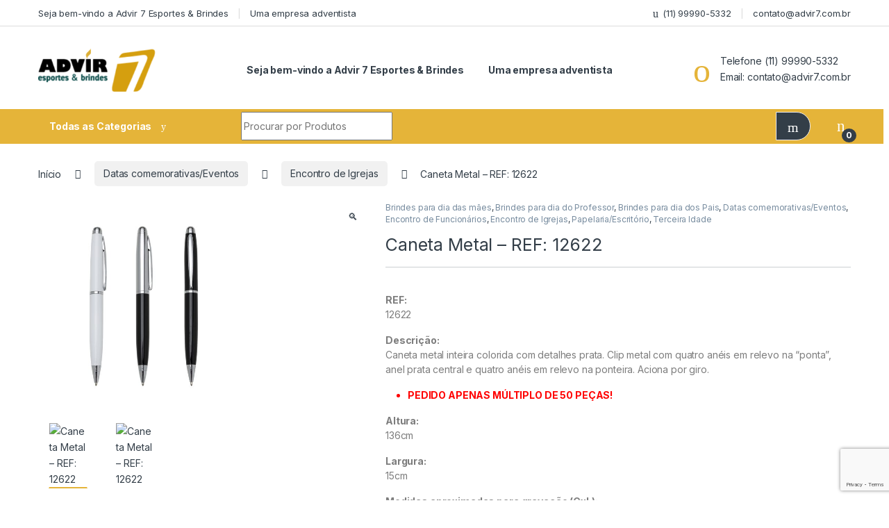

--- FILE ---
content_type: text/html; charset=UTF-8
request_url: https://advir7.com.br/produto/caneta-metal-ref-12622/
body_size: 34360
content:
<!DOCTYPE html>
<html lang="pt-BR">
<head>
<meta charset="UTF-8">
<meta name="viewport" content="width=device-width, initial-scale=1">
<link rel="profile" href="https://gmpg.org/xfn/11">
<link rel="pingback" href="https://advir7.com.br/xmlrpc.php">

<title>Caneta Metal &#8211; REF: 12622 &#8211; Advir7</title>
<meta name='robots' content='max-image-preview:large' />
<link rel='dns-prefetch' href='//fonts.googleapis.com' />
<link rel="alternate" type="application/rss+xml" title="Feed para Advir7 &raquo;" href="https://advir7.com.br/feed/" />
<link rel="alternate" type="application/rss+xml" title="Feed de comentários para Advir7 &raquo;" href="https://advir7.com.br/comments/feed/" />
<link rel="alternate" type="application/rss+xml" title="Feed de comentários para Advir7 &raquo; Caneta Metal &#8211; REF: 12622" href="https://advir7.com.br/produto/caneta-metal-ref-12622/feed/" />
<link rel="alternate" title="oEmbed (JSON)" type="application/json+oembed" href="https://advir7.com.br/wp-json/oembed/1.0/embed?url=https%3A%2F%2Fadvir7.com.br%2Fproduto%2Fcaneta-metal-ref-12622%2F" />
<link rel="alternate" title="oEmbed (XML)" type="text/xml+oembed" href="https://advir7.com.br/wp-json/oembed/1.0/embed?url=https%3A%2F%2Fadvir7.com.br%2Fproduto%2Fcaneta-metal-ref-12622%2F&#038;format=xml" />
<style id='wp-img-auto-sizes-contain-inline-css' type='text/css'>
img:is([sizes=auto i],[sizes^="auto," i]){contain-intrinsic-size:3000px 1500px}
/*# sourceURL=wp-img-auto-sizes-contain-inline-css */
</style>

<style id='wp-emoji-styles-inline-css' type='text/css'>

	img.wp-smiley, img.emoji {
		display: inline !important;
		border: none !important;
		box-shadow: none !important;
		height: 1em !important;
		width: 1em !important;
		margin: 0 0.07em !important;
		vertical-align: -0.1em !important;
		background: none !important;
		padding: 0 !important;
	}
/*# sourceURL=wp-emoji-styles-inline-css */
</style>
<link rel='stylesheet' id='wp-block-library-css' href='https://advir7.com.br/wp-includes/css/dist/block-library/style.min.css?ver=6.9' type='text/css' media='all' />
<link rel='stylesheet' id='wc-blocks-style-css' href='https://advir7.com.br/wp-content/plugins/woocommerce/assets/client/blocks/wc-blocks.css?ver=wc-10.2.3' type='text/css' media='all' />
<style id='global-styles-inline-css' type='text/css'>
:root{--wp--preset--aspect-ratio--square: 1;--wp--preset--aspect-ratio--4-3: 4/3;--wp--preset--aspect-ratio--3-4: 3/4;--wp--preset--aspect-ratio--3-2: 3/2;--wp--preset--aspect-ratio--2-3: 2/3;--wp--preset--aspect-ratio--16-9: 16/9;--wp--preset--aspect-ratio--9-16: 9/16;--wp--preset--color--black: #000000;--wp--preset--color--cyan-bluish-gray: #abb8c3;--wp--preset--color--white: #ffffff;--wp--preset--color--pale-pink: #f78da7;--wp--preset--color--vivid-red: #cf2e2e;--wp--preset--color--luminous-vivid-orange: #ff6900;--wp--preset--color--luminous-vivid-amber: #fcb900;--wp--preset--color--light-green-cyan: #7bdcb5;--wp--preset--color--vivid-green-cyan: #00d084;--wp--preset--color--pale-cyan-blue: #8ed1fc;--wp--preset--color--vivid-cyan-blue: #0693e3;--wp--preset--color--vivid-purple: #9b51e0;--wp--preset--gradient--vivid-cyan-blue-to-vivid-purple: linear-gradient(135deg,rgb(6,147,227) 0%,rgb(155,81,224) 100%);--wp--preset--gradient--light-green-cyan-to-vivid-green-cyan: linear-gradient(135deg,rgb(122,220,180) 0%,rgb(0,208,130) 100%);--wp--preset--gradient--luminous-vivid-amber-to-luminous-vivid-orange: linear-gradient(135deg,rgb(252,185,0) 0%,rgb(255,105,0) 100%);--wp--preset--gradient--luminous-vivid-orange-to-vivid-red: linear-gradient(135deg,rgb(255,105,0) 0%,rgb(207,46,46) 100%);--wp--preset--gradient--very-light-gray-to-cyan-bluish-gray: linear-gradient(135deg,rgb(238,238,238) 0%,rgb(169,184,195) 100%);--wp--preset--gradient--cool-to-warm-spectrum: linear-gradient(135deg,rgb(74,234,220) 0%,rgb(151,120,209) 20%,rgb(207,42,186) 40%,rgb(238,44,130) 60%,rgb(251,105,98) 80%,rgb(254,248,76) 100%);--wp--preset--gradient--blush-light-purple: linear-gradient(135deg,rgb(255,206,236) 0%,rgb(152,150,240) 100%);--wp--preset--gradient--blush-bordeaux: linear-gradient(135deg,rgb(254,205,165) 0%,rgb(254,45,45) 50%,rgb(107,0,62) 100%);--wp--preset--gradient--luminous-dusk: linear-gradient(135deg,rgb(255,203,112) 0%,rgb(199,81,192) 50%,rgb(65,88,208) 100%);--wp--preset--gradient--pale-ocean: linear-gradient(135deg,rgb(255,245,203) 0%,rgb(182,227,212) 50%,rgb(51,167,181) 100%);--wp--preset--gradient--electric-grass: linear-gradient(135deg,rgb(202,248,128) 0%,rgb(113,206,126) 100%);--wp--preset--gradient--midnight: linear-gradient(135deg,rgb(2,3,129) 0%,rgb(40,116,252) 100%);--wp--preset--font-size--small: 13px;--wp--preset--font-size--medium: 20px;--wp--preset--font-size--large: 36px;--wp--preset--font-size--x-large: 42px;--wp--preset--spacing--20: 0.44rem;--wp--preset--spacing--30: 0.67rem;--wp--preset--spacing--40: 1rem;--wp--preset--spacing--50: 1.5rem;--wp--preset--spacing--60: 2.25rem;--wp--preset--spacing--70: 3.38rem;--wp--preset--spacing--80: 5.06rem;--wp--preset--shadow--natural: 6px 6px 9px rgba(0, 0, 0, 0.2);--wp--preset--shadow--deep: 12px 12px 50px rgba(0, 0, 0, 0.4);--wp--preset--shadow--sharp: 6px 6px 0px rgba(0, 0, 0, 0.2);--wp--preset--shadow--outlined: 6px 6px 0px -3px rgb(255, 255, 255), 6px 6px rgb(0, 0, 0);--wp--preset--shadow--crisp: 6px 6px 0px rgb(0, 0, 0);}:where(.is-layout-flex){gap: 0.5em;}:where(.is-layout-grid){gap: 0.5em;}body .is-layout-flex{display: flex;}.is-layout-flex{flex-wrap: wrap;align-items: center;}.is-layout-flex > :is(*, div){margin: 0;}body .is-layout-grid{display: grid;}.is-layout-grid > :is(*, div){margin: 0;}:where(.wp-block-columns.is-layout-flex){gap: 2em;}:where(.wp-block-columns.is-layout-grid){gap: 2em;}:where(.wp-block-post-template.is-layout-flex){gap: 1.25em;}:where(.wp-block-post-template.is-layout-grid){gap: 1.25em;}.has-black-color{color: var(--wp--preset--color--black) !important;}.has-cyan-bluish-gray-color{color: var(--wp--preset--color--cyan-bluish-gray) !important;}.has-white-color{color: var(--wp--preset--color--white) !important;}.has-pale-pink-color{color: var(--wp--preset--color--pale-pink) !important;}.has-vivid-red-color{color: var(--wp--preset--color--vivid-red) !important;}.has-luminous-vivid-orange-color{color: var(--wp--preset--color--luminous-vivid-orange) !important;}.has-luminous-vivid-amber-color{color: var(--wp--preset--color--luminous-vivid-amber) !important;}.has-light-green-cyan-color{color: var(--wp--preset--color--light-green-cyan) !important;}.has-vivid-green-cyan-color{color: var(--wp--preset--color--vivid-green-cyan) !important;}.has-pale-cyan-blue-color{color: var(--wp--preset--color--pale-cyan-blue) !important;}.has-vivid-cyan-blue-color{color: var(--wp--preset--color--vivid-cyan-blue) !important;}.has-vivid-purple-color{color: var(--wp--preset--color--vivid-purple) !important;}.has-black-background-color{background-color: var(--wp--preset--color--black) !important;}.has-cyan-bluish-gray-background-color{background-color: var(--wp--preset--color--cyan-bluish-gray) !important;}.has-white-background-color{background-color: var(--wp--preset--color--white) !important;}.has-pale-pink-background-color{background-color: var(--wp--preset--color--pale-pink) !important;}.has-vivid-red-background-color{background-color: var(--wp--preset--color--vivid-red) !important;}.has-luminous-vivid-orange-background-color{background-color: var(--wp--preset--color--luminous-vivid-orange) !important;}.has-luminous-vivid-amber-background-color{background-color: var(--wp--preset--color--luminous-vivid-amber) !important;}.has-light-green-cyan-background-color{background-color: var(--wp--preset--color--light-green-cyan) !important;}.has-vivid-green-cyan-background-color{background-color: var(--wp--preset--color--vivid-green-cyan) !important;}.has-pale-cyan-blue-background-color{background-color: var(--wp--preset--color--pale-cyan-blue) !important;}.has-vivid-cyan-blue-background-color{background-color: var(--wp--preset--color--vivid-cyan-blue) !important;}.has-vivid-purple-background-color{background-color: var(--wp--preset--color--vivid-purple) !important;}.has-black-border-color{border-color: var(--wp--preset--color--black) !important;}.has-cyan-bluish-gray-border-color{border-color: var(--wp--preset--color--cyan-bluish-gray) !important;}.has-white-border-color{border-color: var(--wp--preset--color--white) !important;}.has-pale-pink-border-color{border-color: var(--wp--preset--color--pale-pink) !important;}.has-vivid-red-border-color{border-color: var(--wp--preset--color--vivid-red) !important;}.has-luminous-vivid-orange-border-color{border-color: var(--wp--preset--color--luminous-vivid-orange) !important;}.has-luminous-vivid-amber-border-color{border-color: var(--wp--preset--color--luminous-vivid-amber) !important;}.has-light-green-cyan-border-color{border-color: var(--wp--preset--color--light-green-cyan) !important;}.has-vivid-green-cyan-border-color{border-color: var(--wp--preset--color--vivid-green-cyan) !important;}.has-pale-cyan-blue-border-color{border-color: var(--wp--preset--color--pale-cyan-blue) !important;}.has-vivid-cyan-blue-border-color{border-color: var(--wp--preset--color--vivid-cyan-blue) !important;}.has-vivid-purple-border-color{border-color: var(--wp--preset--color--vivid-purple) !important;}.has-vivid-cyan-blue-to-vivid-purple-gradient-background{background: var(--wp--preset--gradient--vivid-cyan-blue-to-vivid-purple) !important;}.has-light-green-cyan-to-vivid-green-cyan-gradient-background{background: var(--wp--preset--gradient--light-green-cyan-to-vivid-green-cyan) !important;}.has-luminous-vivid-amber-to-luminous-vivid-orange-gradient-background{background: var(--wp--preset--gradient--luminous-vivid-amber-to-luminous-vivid-orange) !important;}.has-luminous-vivid-orange-to-vivid-red-gradient-background{background: var(--wp--preset--gradient--luminous-vivid-orange-to-vivid-red) !important;}.has-very-light-gray-to-cyan-bluish-gray-gradient-background{background: var(--wp--preset--gradient--very-light-gray-to-cyan-bluish-gray) !important;}.has-cool-to-warm-spectrum-gradient-background{background: var(--wp--preset--gradient--cool-to-warm-spectrum) !important;}.has-blush-light-purple-gradient-background{background: var(--wp--preset--gradient--blush-light-purple) !important;}.has-blush-bordeaux-gradient-background{background: var(--wp--preset--gradient--blush-bordeaux) !important;}.has-luminous-dusk-gradient-background{background: var(--wp--preset--gradient--luminous-dusk) !important;}.has-pale-ocean-gradient-background{background: var(--wp--preset--gradient--pale-ocean) !important;}.has-electric-grass-gradient-background{background: var(--wp--preset--gradient--electric-grass) !important;}.has-midnight-gradient-background{background: var(--wp--preset--gradient--midnight) !important;}.has-small-font-size{font-size: var(--wp--preset--font-size--small) !important;}.has-medium-font-size{font-size: var(--wp--preset--font-size--medium) !important;}.has-large-font-size{font-size: var(--wp--preset--font-size--large) !important;}.has-x-large-font-size{font-size: var(--wp--preset--font-size--x-large) !important;}
/*# sourceURL=global-styles-inline-css */
</style>

<style id='classic-theme-styles-inline-css' type='text/css'>
/*! This file is auto-generated */
.wp-block-button__link{color:#fff;background-color:#32373c;border-radius:9999px;box-shadow:none;text-decoration:none;padding:calc(.667em + 2px) calc(1.333em + 2px);font-size:1.125em}.wp-block-file__button{background:#32373c;color:#fff;text-decoration:none}
/*# sourceURL=/wp-includes/css/classic-themes.min.css */
</style>
<link rel='stylesheet' id='contact-form-7-css' href='https://advir7.com.br/wp-content/plugins/contact-form-7/includes/css/styles.css?ver=6.1.1' type='text/css' media='all' />
<link rel='stylesheet' id='rs-plugin-settings-css' href='https://advir7.com.br/wp-content/plugins/revslider/public/assets/css/settings.css?ver=5.4.8.2' type='text/css' media='all' />
<style id='rs-plugin-settings-inline-css' type='text/css'>
#rs-demo-id {}
/*# sourceURL=rs-plugin-settings-inline-css */
</style>
<link rel='stylesheet' id='photoswipe-css' href='https://advir7.com.br/wp-content/plugins/woocommerce/assets/css/photoswipe/photoswipe.min.css?ver=10.2.3' type='text/css' media='all' />
<link rel='stylesheet' id='photoswipe-default-skin-css' href='https://advir7.com.br/wp-content/plugins/woocommerce/assets/css/photoswipe/default-skin/default-skin.min.css?ver=10.2.3' type='text/css' media='all' />
<style id='woocommerce-inline-inline-css' type='text/css'>
.woocommerce form .form-row .required { visibility: visible; }
/*# sourceURL=woocommerce-inline-inline-css */
</style>
<link rel='stylesheet' id='yith_wcas_frontend-css' href='https://advir7.com.br/wp-content/plugins/yith-woocommerce-ajax-search-premium/assets/css/yith_wcas_ajax_search.css?ver=1.7.20' type='text/css' media='all' />
<style id='yith_wcas_frontend-inline-css' type='text/css'>

                .autocomplete-suggestion{
                    padding-right: 20px;
                }
                .woocommerce .autocomplete-suggestion  span.yith_wcas_result_on_sale,
                .autocomplete-suggestion  span.yith_wcas_result_on_sale{
                        background: #7eb742;
                        color: #ffffff
                }
                .woocommerce .autocomplete-suggestion  span.yith_wcas_result_outofstock,
                .autocomplete-suggestion  span.yith_wcas_result_outofstock{
                        background: #7a7a7a;
                        color: #ffffff
                }
                .woocommerce .autocomplete-suggestion  span.yith_wcas_result_featured,
                .autocomplete-suggestion  span.yith_wcas_result_featured{
                        background: #c0392b;
                        color: #ffffff
                }
                .autocomplete-suggestion img{
                    width: 50px;
                }
                .autocomplete-suggestion .yith_wcas_result_content .title{
                    color: #004b91;
                }
                .autocomplete-suggestion{
                                    min-height: 60px;
                                }
/*# sourceURL=yith_wcas_frontend-inline-css */
</style>
<link rel='stylesheet' id='brands-styles-css' href='https://advir7.com.br/wp-content/plugins/woocommerce/assets/css/brands.css?ver=10.2.3' type='text/css' media='all' />
<link rel='stylesheet' id='electro-fonts-css' href='https://fonts.googleapis.com/css2?family=Inter:wght@300;400;600;700&#038;display=swap' type='text/css' media='all' />
<link rel='stylesheet' id='font-electro-css' href='https://advir7.com.br/wp-content/themes/electro/assets/css/font-electro.css?ver=3.0.1' type='text/css' media='all' />
<link rel='stylesheet' id='fontawesome-css' href='https://advir7.com.br/wp-content/themes/electro/assets/vendor/fontawesome/css/all.min.css?ver=3.0.1' type='text/css' media='all' />
<link rel='stylesheet' id='animate-css-css' href='https://advir7.com.br/wp-content/plugins/js_composer/assets/lib/bower/animate-css/animate.min.css?ver=5.7' type='text/css' media='all' />
<link rel='stylesheet' id='jquery-mCustomScrollbar-css' href='https://advir7.com.br/wp-content/themes/electro/assets/vendor/malihu-custom-scrollbar-plugin/jquery.mCustomScrollbar.css?ver=3.0.1' type='text/css' media='all' />
<link rel='stylesheet' id='electro-style-css' href='https://advir7.com.br/wp-content/themes/electro/style.min.css?ver=3.0.1' type='text/css' media='all' />
<link rel='stylesheet' id='gpls_woo_rfq_css-css' href='https://advir7.com.br/wp-content/plugins/woo-rfq-for-woocommerce/gpls_assets/css/gpls_woo_rfq.css?ver=38174' type='text/css' media='all' />
<style id='gpls_woo_rfq_css-inline-css' type='text/css'>
.bundle_price { visibility: collapse !important; }
.site-header .widget_shopping_cart p.total,.cart-subtotal,.tax-rate,.tax-total,.order-total,.product-price,.product-subtotal { visibility: collapse }
/*# sourceURL=gpls_woo_rfq_css-inline-css */
</style>
<link rel='stylesheet' id='url_gpls_wh_css-css' href='https://advir7.com.br/wp-content/plugins/woo-rfq-for-woocommerce/gpls_assets/css/gpls_wh.css?ver=54948' type='text/css' media='all' />
<script type="text/javascript" src="https://advir7.com.br/wp-includes/js/jquery/jquery.min.js?ver=3.7.1" id="jquery-core-js"></script>
<script type="text/javascript" src="https://advir7.com.br/wp-includes/js/jquery/jquery-migrate.min.js?ver=3.4.1" id="jquery-migrate-js"></script>
<script type="text/javascript" src="https://advir7.com.br/wp-content/plugins/revslider/public/assets/js/jquery.themepunch.tools.min.js?ver=5.4.8.2" id="tp-tools-js"></script>
<script type="text/javascript" src="https://advir7.com.br/wp-content/plugins/revslider/public/assets/js/jquery.themepunch.revolution.min.js?ver=5.4.8.2" id="revmin-js"></script>
<script type="text/javascript" src="https://advir7.com.br/wp-content/plugins/woocommerce/assets/js/zoom/jquery.zoom.min.js?ver=1.7.21-wc.10.2.3" id="zoom-js" defer="defer" data-wp-strategy="defer"></script>
<script type="text/javascript" src="https://advir7.com.br/wp-content/plugins/woocommerce/assets/js/photoswipe/photoswipe.min.js?ver=4.1.1-wc.10.2.3" id="photoswipe-js" defer="defer" data-wp-strategy="defer"></script>
<script type="text/javascript" src="https://advir7.com.br/wp-content/plugins/woocommerce/assets/js/photoswipe/photoswipe-ui-default.min.js?ver=4.1.1-wc.10.2.3" id="photoswipe-ui-default-js" defer="defer" data-wp-strategy="defer"></script>
<script type="text/javascript" id="wc-single-product-js-extra">
/* <![CDATA[ */
var wc_single_product_params = {"i18n_required_rating_text":"Selecione uma classifica\u00e7\u00e3o","i18n_rating_options":["1 de 5 estrelas","2 de 5 estrelas","3 de 5 estrelas","4 de 5 estrelas","5 de 5 estrelas"],"i18n_product_gallery_trigger_text":"Ver galeria de imagens em tela cheia","review_rating_required":"yes","flexslider":{"rtl":false,"animation":"slide","smoothHeight":true,"directionNav":false,"controlNav":"thumbnails","slideshow":false,"animationSpeed":500,"animationLoop":false,"allowOneSlide":false},"zoom_enabled":"1","zoom_options":[],"photoswipe_enabled":"1","photoswipe_options":{"shareEl":false,"closeOnScroll":false,"history":false,"hideAnimationDuration":0,"showAnimationDuration":0},"flexslider_enabled":"1"};
//# sourceURL=wc-single-product-js-extra
/* ]]> */
</script>
<script type="text/javascript" src="https://advir7.com.br/wp-content/plugins/woocommerce/assets/js/frontend/single-product.min.js?ver=10.2.3" id="wc-single-product-js" defer="defer" data-wp-strategy="defer"></script>
<script type="text/javascript" src="https://advir7.com.br/wp-content/plugins/woocommerce/assets/js/jquery-blockui/jquery.blockUI.min.js?ver=2.7.0-wc.10.2.3" id="jquery-blockui-js" data-wp-strategy="defer"></script>
<script type="text/javascript" src="https://advir7.com.br/wp-content/plugins/woocommerce/assets/js/js-cookie/js.cookie.min.js?ver=2.1.4-wc.10.2.3" id="js-cookie-js" defer="defer" data-wp-strategy="defer"></script>
<script type="text/javascript" id="woocommerce-js-extra">
/* <![CDATA[ */
var woocommerce_params = {"ajax_url":"/wp-admin/admin-ajax.php","wc_ajax_url":"/?wc-ajax=%%endpoint%%","i18n_password_show":"Mostrar senha","i18n_password_hide":"Ocultar senha"};
//# sourceURL=woocommerce-js-extra
/* ]]> */
</script>
<script type="text/javascript" src="https://advir7.com.br/wp-content/plugins/woocommerce/assets/js/frontend/woocommerce.min.js?ver=10.2.3" id="woocommerce-js" defer="defer" data-wp-strategy="defer"></script>
<script type="text/javascript" id="wc-add-to-cart-js-extra">
/* <![CDATA[ */
var wc_add_to_cart_params = {"ajax_url":"/wp-admin/admin-ajax.php","wc_ajax_url":"/?wc-ajax=%%endpoint%%","i18n_view_cart":"Ver carrinho","cart_url":"https://advir7.com.br/carrinho-de-compras/","is_cart":"","cart_redirect_after_add":"yes"};
//# sourceURL=wc-add-to-cart-js-extra
/* ]]> */
</script>
<script type="text/javascript" src="https://advir7.com.br/wp-content/plugins/woocommerce/assets/js/frontend/add-to-cart.min.js?ver=10.2.3" id="wc-add-to-cart-js" data-wp-strategy="defer"></script>
<script type="text/javascript" src="https://advir7.com.br/wp-content/plugins/js_composer/assets/js/vendors/woocommerce-add-to-cart.js?ver=5.7" id="vc_woocommerce-add-to-cart-js-js"></script>
<link rel="https://api.w.org/" href="https://advir7.com.br/wp-json/" /><link rel="alternate" title="JSON" type="application/json" href="https://advir7.com.br/wp-json/wp/v2/product/6049" /><link rel="EditURI" type="application/rsd+xml" title="RSD" href="https://advir7.com.br/xmlrpc.php?rsd" />
<meta name="generator" content="WordPress 6.9" />
<meta name="generator" content="WooCommerce 10.2.3" />
<link rel="canonical" href="https://advir7.com.br/produto/caneta-metal-ref-12622/" />
<link rel='shortlink' href='https://advir7.com.br/?p=6049' />
<meta name="generator" content="Redux 4.5.7" />	<noscript><style>.woocommerce-product-gallery{ opacity: 1 !important; }</style></noscript>
	<meta name="generator" content="Elementor 3.32.2; features: additional_custom_breakpoints; settings: css_print_method-external, google_font-enabled, font_display-auto">
<meta name="generator" content="Powered by WPBakery Page Builder - drag and drop page builder for WordPress."/>
<!--[if lte IE 9]><link rel="stylesheet" type="text/css" href="https://advir7.com.br/wp-content/plugins/js_composer/assets/css/vc_lte_ie9.min.css" media="screen"><![endif]-->			<style>
				.e-con.e-parent:nth-of-type(n+4):not(.e-lazyloaded):not(.e-no-lazyload),
				.e-con.e-parent:nth-of-type(n+4):not(.e-lazyloaded):not(.e-no-lazyload) * {
					background-image: none !important;
				}
				@media screen and (max-height: 1024px) {
					.e-con.e-parent:nth-of-type(n+3):not(.e-lazyloaded):not(.e-no-lazyload),
					.e-con.e-parent:nth-of-type(n+3):not(.e-lazyloaded):not(.e-no-lazyload) * {
						background-image: none !important;
					}
				}
				@media screen and (max-height: 640px) {
					.e-con.e-parent:nth-of-type(n+2):not(.e-lazyloaded):not(.e-no-lazyload),
					.e-con.e-parent:nth-of-type(n+2):not(.e-lazyloaded):not(.e-no-lazyload) * {
						background-image: none !important;
					}
				}
			</style>
			<meta name="generator" content="Powered by Slider Revolution 5.4.8.2 - responsive, Mobile-Friendly Slider Plugin for WordPress with comfortable drag and drop interface." />
<link rel="icon" href="https://advir7.com.br/wp-content/uploads/2019/03/cropped-Advir7-Icon-32x32.png" sizes="32x32" />
<link rel="icon" href="https://advir7.com.br/wp-content/uploads/2019/03/cropped-Advir7-Icon-192x192.png" sizes="192x192" />
<link rel="apple-touch-icon" href="https://advir7.com.br/wp-content/uploads/2019/03/cropped-Advir7-Icon-180x180.png" />
<meta name="msapplication-TileImage" content="https://advir7.com.br/wp-content/uploads/2019/03/cropped-Advir7-Icon-270x270.png" />
<script type="text/javascript">function setREVStartSize(e){									
						try{ e.c=jQuery(e.c);var i=jQuery(window).width(),t=9999,r=0,n=0,l=0,f=0,s=0,h=0;
							if(e.responsiveLevels&&(jQuery.each(e.responsiveLevels,function(e,f){f>i&&(t=r=f,l=e),i>f&&f>r&&(r=f,n=e)}),t>r&&(l=n)),f=e.gridheight[l]||e.gridheight[0]||e.gridheight,s=e.gridwidth[l]||e.gridwidth[0]||e.gridwidth,h=i/s,h=h>1?1:h,f=Math.round(h*f),"fullscreen"==e.sliderLayout){var u=(e.c.width(),jQuery(window).height());if(void 0!=e.fullScreenOffsetContainer){var c=e.fullScreenOffsetContainer.split(",");if (c) jQuery.each(c,function(e,i){u=jQuery(i).length>0?u-jQuery(i).outerHeight(!0):u}),e.fullScreenOffset.split("%").length>1&&void 0!=e.fullScreenOffset&&e.fullScreenOffset.length>0?u-=jQuery(window).height()*parseInt(e.fullScreenOffset,0)/100:void 0!=e.fullScreenOffset&&e.fullScreenOffset.length>0&&(u-=parseInt(e.fullScreenOffset,0))}f=u}else void 0!=e.minHeight&&f<e.minHeight&&(f=e.minHeight);e.c.closest(".rev_slider_wrapper").css({height:f})					
						}catch(d){console.log("Failure at Presize of Slider:"+d)}						
					};</script>
<style type="text/css">
        .footer-call-us .call-us-icon i,
        .header-support-info .support-icon i,
        .header-support-inner .support-icon,
        .widget_electro_products_filter .widget_layered_nav li > a:hover::before,
        .widget_electro_products_filter .widget_layered_nav li > a:focus::before,
        .widget_electro_products_filter .widget_product_categories li > a:hover::before,
        .widget_electro_products_filter .widget_product_categories li > a:focus::before,
        .widget_electro_products_filter .widget_layered_nav li.chosen > a::before,
        .widget_electro_products_filter .widget_product_categories li.current-cat > a::before,
        .features-list .media-left i,
        .secondary-nav>.dropdown.open >a::before,
        .secondary-nav>.dropdown.show >a::before,
        p.stars a,
        .top-bar.top-bar-v1 #menu-top-bar-left.nav-inline .menu-item > a i,
        .handheld-footer .handheld-footer-bar .footer-call-us .call-us-text span,
        .footer-v2 .handheld-footer .handheld-footer-bar .footer-call-us .call-us-text span,
        .top-bar .menu-item.customer-support i {
            color: #e5b439;
        }

        .header-logo svg ellipse,
        .footer-logo svg ellipse{
            fill:#e5b439;
        }

        .primary-nav .nav-inline > .menu-item .dropdown-menu,
        .primary-nav-menu .nav-inline > .menu-item .dropdown-menu,
        .navbar-primary .navbar-nav > .menu-item .dropdown-menu,
        .vertical-menu .menu-item-has-children > .dropdown-menu,
        .departments-menu .menu-item-has-children:hover > .dropdown-menu,
        .top-bar .nav-inline > .menu-item .dropdown-menu,
        .secondary-nav>.dropdown .dropdown-menu,
        .header-v6 .vertical-menu .list-group-item > .dropdown-menu,
        .best-selling-menu .nav-item>ul>li.electro-more-menu-item .dropdown-menu,
        .home-v5-slider .tp-tab.selected .tp-tab-title:before,
        .home-v5-slider .tp-tab.selected .tp-tab-title:after,
        .header-v5 .electro-navigation .departments-menu-v2>.dropdown>.dropdown-menu,
        .product-categories-list-with-header.v2 header .caption .section-title:after,
        .primary-nav-menu .nav-inline >.menu-item .dropdown-menu,
        .dropdown-menu-mini-cart,
        .dropdown-menu-user-account,
        .electro-navbar-primary .nav>.menu-item.menu-item-has-children .dropdown-menu,
        .header-v6 .header-logo-area .departments-menu-v2 .departments-menu-v2-title+.dropdown-menu,
        .departments-menu-v2 .departments-menu-v2-title+.dropdown-menu li.menu-item-has-children .dropdown-menu,
        .secondary-nav-v6 .secondary-nav-v6-inner .sub-menu,
        .secondary-nav-v6 .widget_nav_menu .sub-menu {
            border-top-color: #e5b439;
        }

        .columns-6-1 > ul.products > li.product .thumbnails > a:hover,
        .primary-nav .nav-inline .yamm-fw.open > a::before,
        .columns-6-1>ul.products.product-main-6-1 .electro-wc-product-gallery__wrapper .electro-wc-product-gallery__image.flex-active-slide img,
        .single-product .electro-wc-product-gallery .electro-wc-product-gallery__wrapper .electro-wc-product-gallery__image.flex-active-slide img,
        .products-6-1-with-categories-inner .product-main-6-1 .images .thumbnails a:hover,
        .home-v5-slider .tp-tab.selected .tp-tab-title:after,
        .electro-navbar .departments-menu-v2 .departments-menu-v2-title+.dropdown-menu li.menu-item-has-children>.dropdown-menu,
        .product-main-6-1 .thumbnails>a:focus, .product-main-6-1 .thumbnails>a:hover,
        .product-main-6-1 .thumbnails>a:focus, .product-main-6-1 .thumbnails>a:focus,
        .product-main-6-1 .thumbnails>a:focus>img, .product-main-6-1 .thumbnails>a:hover>img,
        .product-main-6-1 .thumbnails>a:focus>img, .product-main-6-1 .thumbnails>a:focus>img {
            border-bottom-color: #e5b439;
        }

        .navbar-primary,
        .footer-newsletter,
        .button:hover::before,
        li.product:hover .button::before,
        li.product:hover .added_to_cart::before,
        .owl-item .product:hover .button::before,
        .owl-item .product:hover .added_to_cart::before,
        .widget_price_filter .ui-slider .ui-slider-handle,
        .woocommerce-pagination ul.page-numbers > li a.current,
        .woocommerce-pagination ul.page-numbers > li span.current,
        .pagination ul.page-numbers > li a.current,
        .pagination ul.page-numbers > li span.current,
        .owl-dots .owl-dot.active,
        .products-carousel-tabs .nav-link.active::before,
        .deal-progress .progress-bar,
        .products-2-1-2 .nav-link.active::before,
        .products-4-1-4 .nav-link.active::before,
        .da .da-action > a::after,
        .header-v1 .navbar-search .input-group .btn,
        .header-v3 .navbar-search .input-group .btn,
        .header-v6 .navbar-search .input-group .btn,
        .header-v8 .navbar-search .input-group .btn,
        .header-v9 .navbar-search .input-group .btn,
        .vertical-menu > li:first-child,
        .widget.widget_tag_cloud .tagcloud a:hover,
        .widget.widget_tag_cloud .tagcloud a:focus,
        .navbar-mini-cart .cart-items-count,
        .navbar-compare .count,
        .navbar-wishlist .count,
        .wc-tabs > li.active a::before,
        .ec-tabs > li.active a::before,
        .woocommerce-info,
        .woocommerce-noreviews,
        p.no-comments,
        .products-2-1-2 .nav-link:hover::before,
        .products-4-1-4 .nav-link:hover::before,
        .single_add_to_cart_button,
        .section-onsale-product-carousel .onsale-product-carousel .onsale-product .onsale-product-content .deal-cart-button .button,
        .section-onsale-product-carousel .onsale-product-carousel .onsale-product .onsale-product-content .deal-cart-button .added_to_cart,
        .wpb-accordion .vc_tta.vc_general .vc_tta-panel.vc_active .vc_tta-panel-heading .vc_tta-panel-title > a i,
        ul.products > li.product.list-view:not(.list-view-small) .button:hover,
        ul.products > li.product.list-view:not(.list-view-small) .button:focus,
        ul.products > li.product.list-view:not(.list-view-small) .button:active,
        ul.products > li.product.list-view.list-view-small .button:hover::after,
        ul.products > li.product.list-view.list-view-small .button:focus::after,
        ul.products > li.product.list-view.list-view-small .button:active::after,
        .widget_electro_products_carousel_widget .section-products-carousel .owl-nav .owl-prev:hover,
        .widget_electro_products_carousel_widget .section-products-carousel .owl-nav .owl-next:hover,
        .full-color-background .header-v3,
        .full-color-background .header-v4,
        .full-color-background .top-bar,
        .top-bar-v3,
        .pace .pace-progress,
        .electro-handheld-footer-bar ul li a .count,
        .handheld-navigation-wrapper .stuck .navbar-toggler,
        .handheld-navigation-wrapper .stuck button,
        .handheld-navigation-wrapper.toggled .stuck .navbar-toggler,
        .handheld-navigation-wrapper.toggled .stuck button,
        .da .da-action>a::after,
        .demo_store,
        .header-v5 .header-top,
        .handheld-header-v2,
        .handheld-header-v2.stuck,
        #payment .place-order button[type=submit],
        .single-product .product-images-wrapper .woocommerce-product-gallery.electro-carousel-loaded .flex-control-nav li a.flex-active,
        .single-product .product-images-wrapper .electro-wc-product-gallery .flex-control-nav li a.flex-active,
        .single-product .product-images-wrapper .flex-control-nav li a.flex-active,
        .section-onsale-product .savings,
        .section-onsale-product-carousel .savings,
        .columns-6-1>ul.products.product-main-6-1>li.product .electro-wc-product-gallery .flex-control-nav li a.flex-active,
        .products-carousel-tabs-v5 header ul.nav-inline .nav-link.active,
        .products-carousel-tabs-with-deal header ul.nav-inline .nav-link.active,
        section .deals-carousel-inner-block .onsale-product .onsale-product-content .deal-cart-button .added_to_cart,
        section .deals-carousel-inner-block .onsale-product .onsale-product-content .deal-cart-button .button,
        .header-icon-counter,
        .electro-navbar,
        .departments-menu-v2-title,
        section .deals-carousel-inner-block .onsale-product .onsale-product-content .deal-cart-button .added_to_cart,
        section .deals-carousel-inner-block .onsale-product .onsale-product-content .deal-cart-button .button,
        .deal-products-with-featured header,
        .deal-products-with-featured ul.products > li.product.product-featured .savings,
        .mobile-header-v2,
        .mobile-header-v2.stuck,
        .product-categories-list-with-header.v2 header .caption .section-title,
        .product-categories-list-with-header.v2 header .caption .section-title,
        .home-mobile-v2-features-block,
        .show-nav .nav .nav-item.active .nav-link,
        .header-v5,
        .header-v5 .stuck,
        .electro-navbar-primary,
        .navbar-search-input-group .navbar-search-button,
        .da-block .da-action::after,
        .products-6-1 header.show-nav ul.nav .nav-item.active .nav-link,
        ul.products[data-view=list-view].columns-1>li.product .product-loop-footer .button,
        ul.products[data-view=list-view].columns-2>li.product .product-loop-footer .button,
        ul.products[data-view=list-view].columns-3>li.product .product-loop-footer .button,
        ul.products[data-view=list-view].columns-4>li.product .product-loop-footer .button,
        ul.products[data-view=list-view].columns-5>li.product .product-loop-footer .button,
        ul.products[data-view=list-view].columns-6>li.product .product-loop-footer .button,
        ul.products[data-view=list-view].columns-7>li.product .product-loop-footer .button,
        ul.products[data-view=list-view].columns-8>li.product .product-loop-footer .button,
        ul.products[data-view=list-view]>li.product .product-item__footer .add-to-cart-wrap a,
        .products.show-btn>li.product .added_to_cart,
        .products.show-btn>li.product .button,
        .yith-wcqv-button,
        .header-v7 .masthead,
        section.category-icons-carousel-v2,
        .category-icons-carousel .category a:hover .category-icon,
        .products-carousel-banner-vertical-tabs .banners-tabs>.nav a.active,
        .products-carousel-with-timer .deal-countdown-timer,
        .section-onsale-product-carousel-v9 .onsale-product .deal-countdown-timer,
        .dokan-elector-style-active.store-v1 .profile-frame + .dokan-store-tabs > ul li.active a:after,
        .dokan-elector-style-active.store-v5 .profile-frame + .dokan-store-tabs > ul li.active a:after,
        .aws-container .aws-search-form .aws-search-clear,
        div.wpforms-container-full .wpforms-form input[type=submit],
        div.wpforms-container-full .wpforms-form button[type=submit],
        div.wpforms-container-full .wpforms-form .wpforms-page-button,
        .electro-dark .full-color-background .masthead .navbar-search .input-group .btn,
        .electro-dark .electro-navbar-primary .nav>.menu-item:hover>a,
        .electro-dark .masthead .navbar-search .input-group .btn {
            background-color: #e5b439;
        }

        .electro-navbar .departments-menu-v2 .departments-menu-v2-title+.dropdown-menu li.menu-item-has-children>.dropdown-menu,
        .products-carousel-banner-vertical-tabs .banners-tabs>.nav a.active::before {
            border-right-color: #e5b439;
        }

        .hero-action-btn:hover {
            background-color: #d3a634 !important;
        }

        .hero-action-btn,
        #scrollUp,
        .custom .tp-bullet.selected,
        .home-v1-slider .btn-primary,
        .home-v2-slider .btn-primary,
        .home-v3-slider .btn-primary,
        .electro-dark .show-nav .nav .active .nav-link,
        .electro-dark .full-color-background .masthead .header-icon-counter,
        .electro-dark .full-color-background .masthead .navbar-search .input-group .btn,
        .electro-dark .electro-navbar-primary .nav>.menu-item:hover>a,
        .electro-dark .masthead .navbar-search .input-group .btn {
            background-color: #e5b439 !important;
        }

        .departments-menu .departments-menu-dropdown,
        .departments-menu .menu-item-has-children > .dropdown-menu,
        .widget_price_filter .ui-slider .ui-slider-handle:last-child,
        section header h1::after,
        section header .h1::after,
        .products-carousel-tabs .nav-link.active::after,
        section.section-product-cards-carousel header ul.nav .active .nav-link,
        section.section-onsale-product,
        section.section-onsale-product-carousel .onsale-product-carousel,
        .products-2-1-2 .nav-link.active::after,
        .products-4-1-4 .nav-link.active::after,
        .products-6-1 header ul.nav .active .nav-link,
        .header-v1 .navbar-search .input-group .form-control,
        .header-v1 .navbar-search .input-group .input-group-addon,
        .header-v1 .navbar-search .input-group .btn,
        .header-v3 .navbar-search .input-group .form-control,
        .header-v3 .navbar-search .input-group .input-group-addon,
        .header-v3 .navbar-search .input-group .btn,
        .header-v6 .navbar-search .input-group .form-control,
        .header-v6 .navbar-search .input-group .input-group-addon,
        .header-v6 .navbar-search .input-group .btn,
        .header-v8 .navbar-search .input-group .form-control,
        .header-v8 .navbar-search .input-group .input-group-addon,
        .header-v8 .navbar-search .input-group .btn,
        .header-v9 .navbar-search .input-group .form-control,
        .header-v9 .navbar-search .input-group .input-group-addon,
        .header-v9 .navbar-search .input-group .btn,
        .widget.widget_tag_cloud .tagcloud a:hover,
        .widget.widget_tag_cloud .tagcloud a:focus,
        .navbar-primary .navbar-mini-cart .dropdown-menu-mini-cart,
        .woocommerce-checkout h3::after,
        #customer_login h2::after,
        .customer-login-form h2::after,
        .navbar-primary .navbar-mini-cart .dropdown-menu-mini-cart,
        .woocommerce-edit-address form h3::after,
        .edit-account legend::after,
        .woocommerce-account h2::after,
        .address header.title h3::after,
        .addresses header.title h3::after,
        .woocommerce-order-received h2::after,
        .track-order h2::after,
        .wc-tabs > li.active a::after,
        .ec-tabs > li.active a::after,
        .comments-title::after,
        .comment-reply-title::after,
        .pings-title::after,
        #reviews #comments > h2::after,
        .single-product .woocommerce-tabs ~ div.products > h2::after,
        .single-product .electro-tabs ~ div.products > h2::after,
        .single-product .related>h2::after,
        .single-product .up-sells>h2::after,
        .cart-collaterals h2:not(.woocommerce-loop-product__title)::after,
        .footer-widgets .widget-title:after,
        .sidebar .widget-title::after,
        .sidebar-blog .widget-title::after,
        .contact-page-title::after,
        #reviews:not(.electro-advanced-reviews) #comments > h2::after,
        .cpf-type-range .tm-range-picker .noUi-origin .noUi-handle,
        .widget_electro_products_carousel_widget .section-products-carousel .owl-nav .owl-prev:hover,
        .widget_electro_products_carousel_widget .section-products-carousel .owl-nav .owl-next:hover,
        .wpb-accordion .vc_tta.vc_general .vc_tta-panel.vc_active .vc_tta-panel-heading .vc_tta-panel-title > a i,
        .single-product .woocommerce-tabs+section.products>h2::after,
        #payment .place-order button[type=submit],
        .single-product .electro-tabs+section.products>h2::after,
        .deal-products-carousel .deal-products-carousel-inner .deal-products-timer header .section-title:after,
        .deal-products-carousel .deal-products-carousel-inner .deal-countdown > span,
        .deals-carousel-inner-block .onsale-product .onsale-product-content .deal-countdown > span,
        .home-v5-slider .section-onsale-product-v2 .onsale-product .onsale-product-content .deal-countdown > span,
        .products-with-category-image header ul.nav-inline .active .nav-link,
        .products-6-1-with-categories header ul.nav-inline .active .nav-link,
        .products-carousel-tabs-v5 header ul.nav-inline .nav-link:hover,
        .products-carousel-tabs-with-deal header ul.nav-inline .nav-link:hover,
        section.products-carousel-v5 header .nav-inline .active .nav-link,
        .mobile-header-v1 .site-search .widget.widget_product_search form,
        .mobile-header-v1 .site-search .widget.widget_search form,
        .show-nav .nav .nav-item.active .nav-link,
        .departments-menu-v2 .departments-menu-v2-title+.dropdown-menu,
        .navbar-search-input-group .search-field,
        .navbar-search-input-group .custom-select,
        .products-6-1 header.show-nav ul.nav .nav-item.active .nav-link,
        .electro-wide .onsale-product-carousel .onsale-product__inner,
        .electro-wide .section-onsale-product .onsale-product__inner,
        .header-v1 .aws-container .aws-search-field,
        .header-v3 .aws-container .aws-search-field,
        .header-v6 .aws-container .aws-search-field,
        .header-v8 .aws-container .aws-search-field,
        div.wpforms-container-full .wpforms-form input[type=submit],
        div.wpforms-container-full .wpforms-form button[type=submit],
        div.wpforms-container-full .wpforms-form .wpforms-page-button,
        .electro-dark .electro-navbar .navbar-search .input-group .btn,
        .electro-dark .masthead .navbar-search .input-group .btn {
            border-color: #e5b439;
        }

        @media (min-width: 1480px) {
            .onsale-product-carousel .onsale-product__inner {
        		border-color: #e5b439;
        	}
        }

        .widget_price_filter .price_slider_amount .button,
        .dropdown-menu-mini-cart .wc-forward.checkout,
        table.cart .actions .checkout-button,
        .cart-collaterals .cart_totals .wc-proceed-to-checkout a,
        .customer-login-form .button,
        .btn-primary,
        input[type="submit"],
        input.dokan-btn-theme[type="submit"],
        a.dokan-btn-theme, .dokan-btn-theme,
        .sign-in-button,
        .products-carousel-banner-vertical-tabs .banners-tabs .tab-content-inner>a,
        .dokan-store-support-and-follow-wrap .dokan-btn {
          color: #ffffff;
          background-color: #e5b439;
          border-color: #e5b439;
        }

        .widget_price_filter .price_slider_amount .button:hover,
        .dropdown-menu-mini-cart .wc-forward.checkout:hover,
        table.cart .actions .checkout-button:hover,
        .customer-login-form .button:hover,
        .btn-primary:hover,
        input[type="submit"]:hover,
        input.dokan-btn-theme[type="submit"]:hover,
        a.dokan-btn-theme:hover, .dokan-btn-theme:hover,
        .sign-in-button:hover,
        .products-carousel-banner-vertical-tabs .banners-tabs .tab-content-inner>a:hover,
        .dokan-store-support-and-follow-wrap .dokan-btn:hover {
          color: #fff;
          background-color: #000000;
          border-color: #000000;
        }

        .widget_price_filter .price_slider_amount .button:focus, .widget_price_filter .price_slider_amount .button.focus,
        .dropdown-menu-mini-cart .wc-forward.checkout:focus,
        .dropdown-menu-mini-cart .wc-forward.checkout.focus,
        table.cart .actions .checkout-button:focus,
        table.cart .actions .checkout-button.focus,
        .customer-login-form .button:focus,
        .customer-login-form .button.focus,
        .btn-primary:focus,
        .btn-primary.focus,
        input[type="submit"]:focus,
        input[type="submit"].focus,
        input.dokan-btn-theme[type="submit"]:focus,
        input.dokan-btn-theme[type="submit"].focus,
        a.dokan-btn-theme:focus,
        a.dokan-btn-theme.focus, .dokan-btn-theme:focus, .dokan-btn-theme.focus,
        .sign-in-button:focus,
        .products-carousel-banner-vertical-tabs .banners-tabs .tab-content-inner>a:focus,
        .dokan-store-support-and-follow-wrap .dokan-btn:focus {
          color: #fff;
          background-color: #000000;
          border-color: #000000;
        }

        .widget_price_filter .price_slider_amount .button:active, .widget_price_filter .price_slider_amount .button.active, .open > .widget_price_filter .price_slider_amount .button.dropdown-toggle,
        .dropdown-menu-mini-cart .wc-forward.checkout:active,
        .dropdown-menu-mini-cart .wc-forward.checkout.active, .open >
        .dropdown-menu-mini-cart .wc-forward.checkout.dropdown-toggle,
        table.cart .actions .checkout-button:active,
        table.cart .actions .checkout-button.active, .open >
        table.cart .actions .checkout-button.dropdown-toggle,
        .customer-login-form .button:active,
        .customer-login-form .button.active, .open >
        .customer-login-form .button.dropdown-toggle,
        .btn-primary:active,
        .btn-primary.active, .open >
        .btn-primary.dropdown-toggle,
        input[type="submit"]:active,
        input[type="submit"].active, .open >
        input[type="submit"].dropdown-toggle,
        input.dokan-btn-theme[type="submit"]:active,
        input.dokan-btn-theme[type="submit"].active, .open >
        input.dokan-btn-theme[type="submit"].dropdown-toggle,
        a.dokan-btn-theme:active,
        a.dokan-btn-theme.active, .open >
        a.dokan-btn-theme.dropdown-toggle, .dokan-btn-theme:active, .dokan-btn-theme.active, .open > .dokan-btn-theme.dropdown-toggle {
          color: #ffffff;
          background-color: #000000;
          border-color: #000000;
          background-image: none;
        }

        .widget_price_filter .price_slider_amount .button:active:hover, .widget_price_filter .price_slider_amount .button:active:focus, .widget_price_filter .price_slider_amount .button:active.focus, .widget_price_filter .price_slider_amount .button.active:hover, .widget_price_filter .price_slider_amount .button.active:focus, .widget_price_filter .price_slider_amount .button.active.focus, .open > .widget_price_filter .price_slider_amount .button.dropdown-toggle:hover, .open > .widget_price_filter .price_slider_amount .button.dropdown-toggle:focus, .open > .widget_price_filter .price_slider_amount .button.dropdown-toggle.focus,
        .dropdown-menu-mini-cart .wc-forward.checkout:active:hover,
        .dropdown-menu-mini-cart .wc-forward.checkout:active:focus,
        .dropdown-menu-mini-cart .wc-forward.checkout:active.focus,
        .dropdown-menu-mini-cart .wc-forward.checkout.active:hover,
        .dropdown-menu-mini-cart .wc-forward.checkout.active:focus,
        .dropdown-menu-mini-cart .wc-forward.checkout.active.focus, .open >
        .dropdown-menu-mini-cart .wc-forward.checkout.dropdown-toggle:hover, .open >
        .dropdown-menu-mini-cart .wc-forward.checkout.dropdown-toggle:focus, .open >
        .dropdown-menu-mini-cart .wc-forward.checkout.dropdown-toggle.focus,
        table.cart .actions .checkout-button:active:hover,
        table.cart .actions .checkout-button:active:focus,
        table.cart .actions .checkout-button:active.focus,
        table.cart .actions .checkout-button.active:hover,
        table.cart .actions .checkout-button.active:focus,
        table.cart .actions .checkout-button.active.focus, .open >
        table.cart .actions .checkout-button.dropdown-toggle:hover, .open >
        table.cart .actions .checkout-button.dropdown-toggle:focus, .open >
        table.cart .actions .checkout-button.dropdown-toggle.focus,
        .customer-login-form .button:active:hover,
        .customer-login-form .button:active:focus,
        .customer-login-form .button:active.focus,
        .customer-login-form .button.active:hover,
        .customer-login-form .button.active:focus,
        .customer-login-form .button.active.focus, .open >
        .customer-login-form .button.dropdown-toggle:hover, .open >
        .customer-login-form .button.dropdown-toggle:focus, .open >
        .customer-login-form .button.dropdown-toggle.focus,
        .btn-primary:active:hover,
        .btn-primary:active:focus,
        .btn-primary:active.focus,
        .btn-primary.active:hover,
        .btn-primary.active:focus,
        .btn-primary.active.focus, .open >
        .btn-primary.dropdown-toggle:hover, .open >
        .btn-primary.dropdown-toggle:focus, .open >
        .btn-primary.dropdown-toggle.focus,
        input[type="submit"]:active:hover,
        input[type="submit"]:active:focus,
        input[type="submit"]:active.focus,
        input[type="submit"].active:hover,
        input[type="submit"].active:focus,
        input[type="submit"].active.focus, .open >
        input[type="submit"].dropdown-toggle:hover, .open >
        input[type="submit"].dropdown-toggle:focus, .open >
        input[type="submit"].dropdown-toggle.focus,
        input.dokan-btn-theme[type="submit"]:active:hover,
        input.dokan-btn-theme[type="submit"]:active:focus,
        input.dokan-btn-theme[type="submit"]:active.focus,
        input.dokan-btn-theme[type="submit"].active:hover,
        input.dokan-btn-theme[type="submit"].active:focus,
        input.dokan-btn-theme[type="submit"].active.focus, .open >
        input.dokan-btn-theme[type="submit"].dropdown-toggle:hover, .open >
        input.dokan-btn-theme[type="submit"].dropdown-toggle:focus, .open >
        input.dokan-btn-theme[type="submit"].dropdown-toggle.focus,
        a.dokan-btn-theme:active:hover,
        a.dokan-btn-theme:active:focus,
        a.dokan-btn-theme:active.focus,
        a.dokan-btn-theme.active:hover,
        a.dokan-btn-theme.active:focus,
        a.dokan-btn-theme.active.focus, .open >
        a.dokan-btn-theme.dropdown-toggle:hover, .open >
        a.dokan-btn-theme.dropdown-toggle:focus, .open >
        a.dokan-btn-theme.dropdown-toggle.focus, .dokan-btn-theme:active:hover, .dokan-btn-theme:active:focus, .dokan-btn-theme:active.focus, .dokan-btn-theme.active:hover, .dokan-btn-theme.active:focus, .dokan-btn-theme.active.focus, .open > .dokan-btn-theme.dropdown-toggle:hover, .open > .dokan-btn-theme.dropdown-toggle:focus, .open > .dokan-btn-theme.dropdown-toggle.focus {
          color: #ffffff;
          background-color: #977726;
          border-color: #735a1d;
        }

        .widget_price_filter .price_slider_amount .button.disabled:focus, .widget_price_filter .price_slider_amount .button.disabled.focus, .widget_price_filter .price_slider_amount .button:disabled:focus, .widget_price_filter .price_slider_amount .button:disabled.focus,
        .dropdown-menu-mini-cart .wc-forward.checkout.disabled:focus,
        .dropdown-menu-mini-cart .wc-forward.checkout.disabled.focus,
        .dropdown-menu-mini-cart .wc-forward.checkout:disabled:focus,
        .dropdown-menu-mini-cart .wc-forward.checkout:disabled.focus,
        table.cart .actions .checkout-button.disabled:focus,
        table.cart .actions .checkout-button.disabled.focus,
        table.cart .actions .checkout-button:disabled:focus,
        table.cart .actions .checkout-button:disabled.focus,
        .customer-login-form .button.disabled:focus,
        .customer-login-form .button.disabled.focus,
        .customer-login-form .button:disabled:focus,
        .customer-login-form .button:disabled.focus,
        .btn-primary.disabled:focus,
        .btn-primary.disabled.focus,
        .btn-primary:disabled:focus,
        .btn-primary:disabled.focus,
        input[type="submit"].disabled:focus,
        input[type="submit"].disabled.focus,
        input[type="submit"]:disabled:focus,
        input[type="submit"]:disabled.focus,
        input.dokan-btn-theme[type="submit"].disabled:focus,
        input.dokan-btn-theme[type="submit"].disabled.focus,
        input.dokan-btn-theme[type="submit"]:disabled:focus,
        input.dokan-btn-theme[type="submit"]:disabled.focus,
        a.dokan-btn-theme.disabled:focus,
        a.dokan-btn-theme.disabled.focus,
        a.dokan-btn-theme:disabled:focus,
        a.dokan-btn-theme:disabled.focus, .dokan-btn-theme.disabled:focus, .dokan-btn-theme.disabled.focus, .dokan-btn-theme:disabled:focus, .dokan-btn-theme:disabled.focus {
          background-color: #e5b439;
          border-color: #e5b439;
        }

        .widget_price_filter .price_slider_amount .button.disabled:hover, .widget_price_filter .price_slider_amount .button:disabled:hover,
        .dropdown-menu-mini-cart .wc-forward.checkout.disabled:hover,
        .dropdown-menu-mini-cart .wc-forward.checkout:disabled:hover,
        table.cart .actions .checkout-button.disabled:hover,
        table.cart .actions .checkout-button:disabled:hover,
        .customer-login-form .button.disabled:hover,
        .customer-login-form .button:disabled:hover,
        .btn-primary.disabled:hover,
        .btn-primary:disabled:hover,
        input[type="submit"].disabled:hover,
        input[type="submit"]:disabled:hover,
        input.dokan-btn-theme[type="submit"].disabled:hover,
        input.dokan-btn-theme[type="submit"]:disabled:hover,
        a.dokan-btn-theme.disabled:hover,
        a.dokan-btn-theme:disabled:hover, .dokan-btn-theme.disabled:hover, .dokan-btn-theme:disabled:hover {
          background-color: #e5b439;
          border-color: #e5b439;
        }

        .navbar-primary .navbar-nav > .menu-item > a:hover,
        .navbar-primary .navbar-nav > .menu-item > a:focus,
        .electro-navbar-primary .nav>.menu-item>a:focus,
        .electro-navbar-primary .nav>.menu-item>a:hover  {
            background-color: #d3a634;
        }

        .navbar-primary .navbar-nav > .menu-item > a {
            border-color: #d3a634;
        }

        .full-color-background .navbar-primary,
        .header-v4 .electro-navbar-primary,
        .header-v4 .electro-navbar-primary {
            border-top-color: #d3a634;
        }

        .full-color-background .top-bar .nav-inline .menu-item+.menu-item:before {
            color: #d3a634;
        }

        .electro-navbar-primary .nav>.menu-item+.menu-item>a,
        .home-mobile-v2-features-block .features-list .feature+.feature .media {
            border-left-color: #d3a634;
        }

        .header-v5 .vertical-menu .list-group-item>.dropdown-menu {
            border-top-color: #e5b439;
        }

        .single-product div.thumbnails-all .synced a,
        .woocommerce-product-gallery .flex-control-thumbs li img.flex-active,
        .columns-6-1>ul.products.product-main-6-1 .flex-control-thumbs li img.flex-active,
        .products-2-1-2 .nav-link:hover::after,
        .products-4-1-4 .nav-link:hover::after,
        .section-onsale-product-carousel .onsale-product-carousel .onsale-product .onsale-product-thumbnails .images .thumbnails a.current,
        .dokan-elector-style-active.store-v1 .profile-frame + .dokan-store-tabs > ul li.active a,
        .dokan-elector-style-active.store-v5 .profile-frame + .dokan-store-tabs > ul li.active a {
            border-bottom-color: #e5b439;
        }

        .home-v1-slider .btn-primary:hover,
        .home-v2-slider .btn-primary:hover,
        .home-v3-slider .btn-primary:hover {
            background-color: #d3a634 !important;
        }


        /*........Dokan.......*/

        .dokan-dashboard .dokan-dash-sidebar ul.dokan-dashboard-menu li.active,
        .dokan-dashboard .dokan-dash-sidebar ul.dokan-dashboard-menu li:hover,
        .dokan-dashboard .dokan-dash-sidebar ul.dokan-dashboard-menu li:focus,
        .dokan-dashboard .dokan-dash-sidebar ul.dokan-dashboard-menu li.dokan-common-links a:hover,
        .dokan-dashboard .dokan-dash-sidebar ul.dokan-dashboard-menu li.dokan-common-links a:focus,
        .dokan-dashboard .dokan-dash-sidebar ul.dokan-dashboard-menu li.dokan-common-links a.active,
        .dokan-store .pagination-wrap ul.pagination > li a.current,
        .dokan-store .pagination-wrap ul.pagination > li span.current,
        .dokan-dashboard .pagination-wrap ul.pagination > li a.current,
        .dokan-dashboard .pagination-wrap ul.pagination > li span.current,
        .dokan-pagination-container ul.dokan-pagination > li.active > a,
        .dokan-coupon-content .code:hover,
        .dokan-report-wrap ul.dokan_tabs > li.active a::before,
        .dokan-dashboard-header h1.entry-title span.dokan-right a.dokan-btn.dokan-btn-sm {
            background-color: #e5b439;
        }

        .dokan-widget-area .widget .widget-title:after,
        .dokan-report-wrap ul.dokan_tabs > li.active a::after,
        .dokan-dashboard-header h1.entry-title span.dokan-right a.dokan-btn.dokan-btn-sm,
        .dokan-store-sidebar .widget-store-owner .widget-title:after {
            border-color: #e5b439;
        }

        .electro-tabs #tab-seller.electro-tab .tab-content ul.list-unstyled li.seller-name span.details a,
        .dokan-dashboard-header h1.entry-title small a,
        .dokan-orders-content .dokan-orders-area .general-details ul.customer-details li a{
            color: #e5b439;
        }

        .dokan-dashboard-header h1.entry-title small a:hover,
        .dokan-dashboard-header h1.entry-title small a:focus {
            color: #d3a634;
        }

        .dokan-store-support-and-follow-wrap .dokan-btn {
            color: #ffffff!important;
            background-color: #e5b439!important;
        }

        .dokan-store-support-and-follow-wrap .dokan-btn:hover {
            color: #ebebeb!important;
            background-color: #d3a634!important;
        }

        .header-v1 .navbar-search .input-group .btn,
        .header-v1 .navbar-search .input-group .hero-action-btn,
        .header-v3 .navbar-search .input-group .btn,
        .header-v3 .navbar-search .input-group .hero-action-btn,
        .header-v6 .navbar-search .input-group .btn,
        .header-v8 .navbar-search .input-group .btn,
        .header-v9 .navbar-search .input-group .btn,
        .navbar-mini-cart .cart-items-count,
        .navbar-compare .count,
        .navbar-wishlist .count,
        .navbar-primary a[data-toggle=dropdown]::after,
        .navbar-primary .navbar-nav .nav-link,
        .vertical-menu>li.list-group-item>a,
        .vertical-menu>li.list-group-item>span,
        .vertical-menu>li.list-group-item.dropdown>a[data-toggle=dropdown-hover],
        .vertical-menu>li.list-group-item.dropdown>a[data-toggle=dropdown],
        .departments-menu>.nav-item .nav-link,
        .customer-login-form .button,
        .dropdown-menu-mini-cart .wc-forward.checkout,
        .widget_price_filter .price_slider_amount .button,
        input[type=submit],
        table.cart .actions .checkout-button,
        .pagination ul.page-numbers>li a.current,
        .pagination ul.page-numbers>li span.current,
        .woocommerce-pagination ul.page-numbers>li a.current,
        .woocommerce-pagination ul.page-numbers>li span.current,
        .footer-newsletter .newsletter-title::before,
        .footer-newsletter .newsletter-marketing-text,
        .footer-newsletter .newsletter-title,
        .top-bar-v3 .nav-inline .menu-item>a,
        .top-bar-v3 .menu-item.customer-support.menu-item>a i,
        .top-bar-v3 .additional-links-label,
        .full-color-background .top-bar .nav-inline .menu-item>a,
        .full-color-background .top-bar .nav-inline .menu-item+.menu-item:before,
        .full-color-background .header-v1 .navbar-nav .nav-link,
        .full-color-background .header-v3 .navbar-nav .nav-link,
        .full-color-background .navbar-primary .navbar-nav>.menu-item>a,
        .full-color-background .navbar-primary .navbar-nav>.menu-item>a:focus,
        .full-color-background .navbar-primary .navbar-nav>.menu-item>a:hover,
        .woocommerce-info,
        .woocommerce-noreviews,
        p.no-comments,
        .woocommerce-info a,
        .woocommerce-info button,
        .woocommerce-noreviews a,
        .woocommerce-noreviews button,
        p.no-comments a,
        p.no-comments button,
        .navbar-primary .navbar-nav > .menu-item >a,
        .navbar-primary .navbar-nav > .menu-item >a:hover,
        .navbar-primary .navbar-nav > .menu-item >a:focus,
        .demo_store,
        .header-v5 .masthead .header-icon>a,
        .header-v4 .masthead .header-icon>a,
        .departments-menu-v2-title,
        .departments-menu-v2-title:focus,
        .departments-menu-v2-title:hover,
        .electro-navbar .header-icon>a,
        .section-onsale-product .savings,
        .section-onsale-product-carousel .savings,
        .electro-navbar-primary .nav>.menu-item>a,
        .header-icon .header-icon-counter,
        .header-v6 .navbar-search .input-group .btn,
        .products-carousel-tabs-v5 header .nav-link.active,
        #payment .place-order .button,
        .deal-products-with-featured header h2,
        .deal-products-with-featured ul.products>li.product.product-featured .savings,
        .deal-products-with-featured header h2:after,
        .deal-products-with-featured header .deal-countdown-timer,
        .deal-products-with-featured header .deal-countdown-timer:before,
        .product-categories-list-with-header.v2 header .caption .section-title,
        .home-mobile-v2-features-block .features-list .media-left i,
        .home-mobile-v2-features-block .features-list .feature,
        .handheld-header-v2 .handheld-header-links .columns-3 a,
        .handheld-header-v2 .off-canvas-navigation-wrapper .navbar-toggler,
        .handheld-header-v2 .off-canvas-navigation-wrapper button,
        .handheld-header-v2 .off-canvas-navigation-wrapper.toggled .navbar-toggler,
        .handheld-header-v2 .off-canvas-navigation-wrapper.toggled button,
        .mobile-header-v2 .handheld-header-links .columns-3 a,
        .mobile-header-v2 .off-canvas-navigation-wrapper .navbar-toggler,
        .mobile-header-v2 .off-canvas-navigation-wrapper button,
        .mobile-header-v2 .off-canvas-navigation-wrapper.toggled .navbar-toggler,
        .mobile-header-v2 .off-canvas-navigation-wrapper.toggled button,
        .mobile-handheld-department ul.nav li a,
        .header-v5 .handheld-header-v2 .handheld-header-links .cart .count,
        .yith-wcqv-button,
        .home-vertical-nav.departments-menu-v2 .vertical-menu-title a,
        .products-carousel-with-timer .deal-countdown-timer,
        .demo_store a,
        div.wpforms-container-full .wpforms-form input[type=submit],
        div.wpforms-container-full .wpforms-form button[type=submit],
        div.wpforms-container-full .wpforms-form .wpforms-page-button,
        .aws-search-form:not(.aws-form-active):not(.aws-processing) .aws-search-clear::after {
            color: #ffffff;
        }

        .woocommerce-info a:focus,
        .woocommerce-info a:hover,
        .woocommerce-info button:focus,
        .woocommerce-info button:hover,
        .woocommerce-noreviews a:focus,
        .woocommerce-noreviews a:hover,
        .woocommerce-noreviews button:focus,
        .woocommerce-noreviews button:hover,
        p.no-comments a:focus,
        p.no-comments a:hover,
        p.no-comments button:focus,
        p.no-comments button:hover,
        .vertical-menu>li.list-group-item.dropdown>a[data-toggle=dropdown-hover]:hover,
        .vertical-menu>li.list-group-item.dropdown>a[data-toggle=dropdown]:hover,
        .vertical-menu>li.list-group-item.dropdown>a[data-toggle=dropdown-hover]:focus,
        .vertical-menu>li.list-group-item.dropdown>a[data-toggle=dropdown]:focus {
            color: #f5f5f5;
        }

        .full-color-background .header-logo path {
            fill:#ffffff;
        }

        .home-v1-slider .btn-primary,
        .home-v2-slider .btn-primary,
        .home-v3-slider .btn-primary,
        .home-v1-slider .btn-primary:hover,
        .home-v2-slider .btn-primary:hover,
        .home-v3-slider .btn-primary:hover,
        .handheld-navigation-wrapper .stuck .navbar-toggler,
        .handheld-navigation-wrapper .stuck button,
        .handheld-navigation-wrapper.toggled .stuck .navbar-toggler,
        .handheld-navigation-wrapper.toggled .stuck button,
        .header-v5 .masthead .header-icon>a:hover,
        .header-v5 .masthead .header-icon>a:focus,
        .header-v5 .masthead .header-logo-area .navbar-toggler,
        .header-v4 .off-canvas-navigation-wrapper .navbar-toggler,
        .header-v4 .off-canvas-navigation-wrapper button,
        .header-v4 .off-canvas-navigation-wrapper.toggled .navbar-toggler,
        .header-v4 .off-canvas-navigation-wrapper.toggled button,
        .products-carousel-tabs-v5 header .nav-link.active,
        .products-carousel-tabs-with-deal header .nav-link.active {
            color: #ffffff !important;
        }

        @media (max-width: 575.98px) {
          .electro-wc-product-gallery .electro-wc-product-gallery__image.flex-active-slide a {
                background-color: #e5b439 !important;
            }
        }

        @media (max-width: 767px) {
            .show-nav .nav .nav-item.active .nav-link {
                color: #ffffff;
            }
        }</style>		<style type="text/css" id="wp-custom-css">
			element.style {
}

img {
    height: auto;
    max-width: 64%;
    display: block;
}
		</style>
		<noscript><style type="text/css"> .wpb_animate_when_almost_visible { opacity: 1; }</style></noscript><style id="stylist">
/*
	The following CSS generated by Stylist Plugin.
	http://stylistwp.com
*/
.cart .single_add_to_cart_button#whatsapp_button {background-color: rgba(52,175,35,1);margin: 5px;}
</style><link rel='stylesheet' id='mediaelement-css' href='https://advir7.com.br/wp-includes/js/mediaelement/mediaelementplayer-legacy.min.css?ver=4.2.17' type='text/css' media='all' />
<link rel='stylesheet' id='wp-mediaelement-css' href='https://advir7.com.br/wp-includes/js/mediaelement/wp-mediaelement.min.css?ver=6.9' type='text/css' media='all' />
</head>

<body data-rsssl=1 class="wp-singular product-template-default single single-product postid-6049 wp-theme-electro theme-electro woocommerce woocommerce-page woocommerce-no-js ywcas-electro full-width normal wpb-js-composer js-comp-ver-5.7 vc_responsive elementor-default elementor-kit-11539">
    <div class="off-canvas-wrapper">
<div id="page" class="hfeed site">
            <a class="skip-link screen-reader-text visually-hidden" href="#site-navigation">Skip to navigation</a>
        <a class="skip-link screen-reader-text visually-hidden" href="#content">Skip to content</a>
        
        
        <div class="top-bar hidden-lg-down d-none d-xl-block">
            <div class="container clearfix">
            <ul id="menu-top-bar-left" class="nav nav-inline pull-left electro-animate-dropdown flip"><li id="menu-item-3233" class="menu-item menu-item-type-custom menu-item-object-custom menu-item-3233"><a title="Seja bem-vindo a Advir 7 Esportes &amp; Brindes" href="#">Seja bem-vindo a Advir 7 Esportes &#038; Brindes</a></li>
<li id="menu-item-5118" class="menu-item menu-item-type-custom menu-item-object-custom menu-item-5118"><a title="Uma empresa adventista" href="#">Uma empresa adventista</a></li>
</ul><ul id="menu-top-bar-right" class="nav nav-inline pull-right electro-animate-dropdown flip"><li id="menu-item-3234" class="menu-item menu-item-type-custom menu-item-object-custom menu-item-3234"><a title="(11) 99990-5332" href="#"><i class="ec ec-map-pointer"></i>(11) 99990-5332</a></li>
<li id="menu-item-9887" class="menu-item menu-item-type-custom menu-item-object-custom menu-item-9887"><a title="contato@advir7.com.br" href="#">contato@advir7.com.br</a></li>
</ul>            </div>
        </div><!-- /.top-bar -->

        
    
    <header id="masthead" class="header-v2 stick-this site-header">
        <div class="container hidden-lg-down d-none d-xl-block">
            <div class="masthead row align-items-center"><div class="header-logo-area d-flex justify-content-between align-items-center">			<div class="header-site-branding">
				<a href="https://advir7.com.br/" class="header-logo-link">
					<img fetchpriority="high" fetchpriority="high" src="https://advir7.com.br/wp-content/uploads/2019/03/Logo-Advir7.png" alt="Advir7" class="img-header-logo" width="1000" height="417" />
				</a>
			</div>
			        <div class="off-canvas-navigation-wrapper off-canvas-hide-in-desktop d-xl-none">
            <div class="off-canvas-navbar-toggle-buttons clearfix">
                <button class="navbar-toggler navbar-toggle-hamburger " type="button">
                    <i class="ec ec-menu"></i>
                </button>
                <button class="navbar-toggler navbar-toggle-close " type="button">
                    <i class="ec ec-close-remove"></i>
                </button>
            </div>

            <div class="off-canvas-navigation light" id="default-oc-header">
                <ul id="menu-todas-as-categoriass" class="nav nav-inline yamm"><li id="menu-item-5435" class="menu-item menu-item-type-custom menu-item-object-custom menu-item-5435"><a title="Artigos para Cozinha" href="https://advir7.com.br/categoria-produto/artigos-para-cozinha/">Artigos para Cozinha</a></li>
<li id="menu-item-11656" class="menu-item menu-item-type-custom menu-item-object-custom menu-item-11656"><a title="Brindes Adventistas" href="https://advir7.com.br/categoria-produto/brindes-adventistas/">Brindes Adventistas</a></li>
<li id="menu-item-5437" class="menu-item menu-item-type-custom menu-item-object-custom menu-item-5437"><a title="Confeccção" href="https://advir7.com.br/categoria-produto/confeccao/">Confeccção</a></li>
<li id="menu-item-5447" class="menu-item menu-item-type-custom menu-item-object-custom menu-item-has-children menu-item-5447 dropdown"><a title="Datas Comemorativas / Eventos" href="https://advir7.com.br/categoria-produto/datas-comemorativas-eventos/" data-toggle="dropdown" class="dropdown-toggle" aria-haspopup="true">Datas Comemorativas / Eventos</a>
<ul role="menu" class=" dropdown-menu">
	<li id="menu-item-5452" class="menu-item menu-item-type-custom menu-item-object-custom menu-item-5452"><a title="Brindes para dia do aluno" href="https://advir7.com.br/categoria-produto/datas-comemorativas/brindes-para-dia-do-aluno/">Brindes para dia do aluno</a></li>
	<li id="menu-item-5450" class="menu-item menu-item-type-custom menu-item-object-custom menu-item-5450"><a title="Brindes para matrículas" href="https://advir7.com.br/categoria-produto/datas-comemorativas/brindes-para-matriculas/">Brindes para matrículas</a></li>
	<li id="menu-item-5453" class="menu-item menu-item-type-custom menu-item-object-custom menu-item-5453"><a title="Brindes para dia das mães" href="https://advir7.com.br/categoria-produto/datas-comemorativas/brindes-para-dia-das-maes/">Brindes para dia das mães</a></li>
	<li id="menu-item-5455" class="menu-item menu-item-type-custom menu-item-object-custom menu-item-5455"><a title="Brindes para dia dos pais" href="https://advir7.com.br/categoria-produto/datas-comemorativas/brindes-para-dia-dos-pais/">Brindes para dia dos pais</a></li>
	<li id="menu-item-5454" class="menu-item menu-item-type-custom menu-item-object-custom menu-item-5454"><a title="Brindes para dia do professor" href="https://advir7.com.br/categoria-produto/datas-comemorativas/brindes-para-dia-do-professor/">Brindes para dia do professor</a></li>
	<li id="menu-item-5451" class="menu-item menu-item-type-custom menu-item-object-custom menu-item-5451"><a title="Dia das crianças" href="https://advir7.com.br/categoria-produto/datas-comemorativas/dia-das-criancas/">Dia das crianças</a></li>
	<li id="menu-item-5448" class="menu-item menu-item-type-custom menu-item-object-custom menu-item-5448"><a title="Encontro de funcionários" href="https://advir7.com.br/categoria-produto/encontro-de-funcionarios/">Encontro de funcionários</a></li>
	<li id="menu-item-5446" class="menu-item menu-item-type-custom menu-item-object-custom menu-item-5446"><a title="Encontro Igrejas" href="https://advir7.com.br/categoria-produto/encontro-de-igrejas/">Encontro Igrejas</a></li>
</ul>
</li>
<li id="menu-item-5439" class="menu-item menu-item-type-custom menu-item-object-custom menu-item-5439"><a title="Eletrônicos / Cine / Foto / Som" href="https://advir7.com.br/categoria-produto/eletronicos-cine-fotos/">Eletrônicos / Cine / Foto / Som</a></li>
<li id="menu-item-5441" class="menu-item menu-item-type-custom menu-item-object-custom menu-item-5441"><a title="Ferramentas" href="https://advir7.com.br/categoria-produto/ferramentas/">Ferramentas</a></li>
<li id="menu-item-5438" class="menu-item menu-item-type-custom menu-item-object-custom menu-item-5438"><a title="Informática e Telefonia" href="https://advir7.com.br/categoria-produto/informatica-e-telefonia/">Informática e Telefonia</a></li>
<li id="menu-item-5443" class="menu-item menu-item-type-custom menu-item-object-custom menu-item-5443"><a title="Linha Ecológica" href="https://advir7.com.br/categoria-produto/linha-ecologica/">Linha Ecológica</a></li>
<li id="menu-item-5444" class="menu-item menu-item-type-custom menu-item-object-custom menu-item-5444"><a title="Linha Feminina" href="https://advir7.com.br/categoria-produto/linha-feminina/">Linha Feminina</a></li>
<li id="menu-item-5445" class="menu-item menu-item-type-custom menu-item-object-custom menu-item-5445"><a title="Materiais para a pratica de Esportes" href="https://advir7.com.br/categoria-produto/materiais-para-pratica-esportes/">Materiais para a pratica de Esportes</a></li>
<li id="menu-item-5436" class="menu-item menu-item-type-custom menu-item-object-custom menu-item-5436"><a title="Papelaria / Escritório" href="https://advir7.com.br/categoria-produto/papelaria-escritorio/">Papelaria / Escritório</a></li>
<li id="menu-item-11751" class="menu-item menu-item-type-custom menu-item-object-custom menu-item-11751"><a title="Prevenção ao COVID-19" href="https://advir7.com.br/categoria-produto/prevencao-covid19">Prevenção ao COVID-19</a></li>
<li id="menu-item-5442" class="menu-item menu-item-type-custom menu-item-object-custom menu-item-5442"><a title="Viagem, lazer e uso pessoal" href="https://advir7.com.br/categoria-produto/viagem-lazer-uso-pessoal/">Viagem, lazer e uso pessoal</a></li>
</ul>            </div>
        </div>
        </div><div class="primary-nav-menu position-relative electro-animate-dropdown"><ul id="menu-top-bar-left-1" class="nav nav-inline yamm"><li id="menu-item-3233" class="menu-item menu-item-type-custom menu-item-object-custom menu-item-3233"><a title="Seja bem-vindo a Advir 7 Esportes &amp; Brindes" href="#">Seja bem-vindo a Advir 7 Esportes &#038; Brindes</a></li>
<li id="menu-item-5118" class="menu-item menu-item-type-custom menu-item-object-custom menu-item-5118"><a title="Uma empresa adventista" href="#">Uma empresa adventista</a></li>
</ul></div><div class="header-support">
            <div class="header-support-inner">
                <div class="support-icon">
                    <i class="ec ec-support"></i>
                </div>
                <div class="support-info">
                    <div class="support-number">Telefone (11) 99990-5332</div>
                    <div class="support-email">Email: contato@advir7.com.br</div>
                </div>
            </div>
        </div>        </div><div class="electro-navbar">
            <div class="container">
                <div class="electro-navbar-inner">
                <div class="departments-menu-v2">
            <div class="dropdown ">
                <a href="#" class="departments-menu-v2-title" data-toggle="dropdown">
                    <span>Todas as Categorias<i class="departments-menu-v2-icon ec ec-arrow-down-search"></i></span>
                </a>
                <ul id="menu-todas-as-categoriass-1" class="dropdown-menu yamm"><li id="menu-item-5435" class="menu-item menu-item-type-custom menu-item-object-custom menu-item-5435"><a title="Artigos para Cozinha" href="https://advir7.com.br/categoria-produto/artigos-para-cozinha/">Artigos para Cozinha</a></li>
<li id="menu-item-11656" class="menu-item menu-item-type-custom menu-item-object-custom menu-item-11656"><a title="Brindes Adventistas" href="https://advir7.com.br/categoria-produto/brindes-adventistas/">Brindes Adventistas</a></li>
<li id="menu-item-5437" class="menu-item menu-item-type-custom menu-item-object-custom menu-item-5437"><a title="Confeccção" href="https://advir7.com.br/categoria-produto/confeccao/">Confeccção</a></li>
<li id="menu-item-5447" class="menu-item menu-item-type-custom menu-item-object-custom menu-item-has-children menu-item-5447 dropdown"><a title="Datas Comemorativas / Eventos" href="https://advir7.com.br/categoria-produto/datas-comemorativas-eventos/" class="dropdown-toggle" aria-haspopup="true" data-hover="dropdown">Datas Comemorativas / Eventos</a>
<ul role="menu" class=" dropdown-menu">
	<li id="menu-item-5452" class="menu-item menu-item-type-custom menu-item-object-custom menu-item-5452"><a title="Brindes para dia do aluno" href="https://advir7.com.br/categoria-produto/datas-comemorativas/brindes-para-dia-do-aluno/">Brindes para dia do aluno</a></li>
	<li id="menu-item-5450" class="menu-item menu-item-type-custom menu-item-object-custom menu-item-5450"><a title="Brindes para matrículas" href="https://advir7.com.br/categoria-produto/datas-comemorativas/brindes-para-matriculas/">Brindes para matrículas</a></li>
	<li id="menu-item-5453" class="menu-item menu-item-type-custom menu-item-object-custom menu-item-5453"><a title="Brindes para dia das mães" href="https://advir7.com.br/categoria-produto/datas-comemorativas/brindes-para-dia-das-maes/">Brindes para dia das mães</a></li>
	<li id="menu-item-5455" class="menu-item menu-item-type-custom menu-item-object-custom menu-item-5455"><a title="Brindes para dia dos pais" href="https://advir7.com.br/categoria-produto/datas-comemorativas/brindes-para-dia-dos-pais/">Brindes para dia dos pais</a></li>
	<li id="menu-item-5454" class="menu-item menu-item-type-custom menu-item-object-custom menu-item-5454"><a title="Brindes para dia do professor" href="https://advir7.com.br/categoria-produto/datas-comemorativas/brindes-para-dia-do-professor/">Brindes para dia do professor</a></li>
	<li id="menu-item-5451" class="menu-item menu-item-type-custom menu-item-object-custom menu-item-5451"><a title="Dia das crianças" href="https://advir7.com.br/categoria-produto/datas-comemorativas/dia-das-criancas/">Dia das crianças</a></li>
	<li id="menu-item-5448" class="menu-item menu-item-type-custom menu-item-object-custom menu-item-5448"><a title="Encontro de funcionários" href="https://advir7.com.br/categoria-produto/encontro-de-funcionarios/">Encontro de funcionários</a></li>
	<li id="menu-item-5446" class="menu-item menu-item-type-custom menu-item-object-custom menu-item-5446"><a title="Encontro Igrejas" href="https://advir7.com.br/categoria-produto/encontro-de-igrejas/">Encontro Igrejas</a></li>
</ul>
</li>
<li id="menu-item-5439" class="menu-item menu-item-type-custom menu-item-object-custom menu-item-5439"><a title="Eletrônicos / Cine / Foto / Som" href="https://advir7.com.br/categoria-produto/eletronicos-cine-fotos/">Eletrônicos / Cine / Foto / Som</a></li>
<li id="menu-item-5441" class="menu-item menu-item-type-custom menu-item-object-custom menu-item-5441"><a title="Ferramentas" href="https://advir7.com.br/categoria-produto/ferramentas/">Ferramentas</a></li>
<li id="menu-item-5438" class="menu-item menu-item-type-custom menu-item-object-custom menu-item-5438"><a title="Informática e Telefonia" href="https://advir7.com.br/categoria-produto/informatica-e-telefonia/">Informática e Telefonia</a></li>
<li id="menu-item-5443" class="menu-item menu-item-type-custom menu-item-object-custom menu-item-5443"><a title="Linha Ecológica" href="https://advir7.com.br/categoria-produto/linha-ecologica/">Linha Ecológica</a></li>
<li id="menu-item-5444" class="menu-item menu-item-type-custom menu-item-object-custom menu-item-5444"><a title="Linha Feminina" href="https://advir7.com.br/categoria-produto/linha-feminina/">Linha Feminina</a></li>
<li id="menu-item-5445" class="menu-item menu-item-type-custom menu-item-object-custom menu-item-5445"><a title="Materiais para a pratica de Esportes" href="https://advir7.com.br/categoria-produto/materiais-para-pratica-esportes/">Materiais para a pratica de Esportes</a></li>
<li id="menu-item-5436" class="menu-item menu-item-type-custom menu-item-object-custom menu-item-5436"><a title="Papelaria / Escritório" href="https://advir7.com.br/categoria-produto/papelaria-escritorio/">Papelaria / Escritório</a></li>
<li id="menu-item-11751" class="menu-item menu-item-type-custom menu-item-object-custom menu-item-11751"><a title="Prevenção ao COVID-19" href="https://advir7.com.br/categoria-produto/prevencao-covid19">Prevenção ao COVID-19</a></li>
<li id="menu-item-5442" class="menu-item menu-item-type-custom menu-item-object-custom menu-item-5442"><a title="Viagem, lazer e uso pessoal" href="https://advir7.com.br/categoria-produto/viagem-lazer-uso-pessoal/">Viagem, lazer e uso pessoal</a></li>
</ul>            </div>
        </div>
<form class="navbar-search" method="get" action="https://advir7.com.br/" autocomplete="off">
	<label class="sr-only screen-reader-text visually-hidden" for="search">Search for:</label>
	<div class="input-group">
    	<div class="input-search-field">
    		<input type="text" id="search" class="form-control search-field product-search-field" dir="ltr" value="" name="s" placeholder="Procurar por Produtos" autocomplete="off" />
    	</div>
    			<div class="input-group-btn">
			<input type="hidden" id="search-param" name="post_type" value="product" />
			<button type="submit" class="btn btn-secondary"><i class="ec ec-search"></i></button>
		</div>
	</div>
	</form>
<div class="header-icons col-auto d-flex justify-content-end align-items-center"><div class="header-icon header-icon__cart animate-dropdown dropdown">
            <a href="https://advir7.com.br/carrinho-de-compras/" data-toggle="dropdown">
                <i class="ec ec-shopping-bag"></i>
                <span class="cart-items-count count header-icon-counter">0</span>
                <span class="cart-items-total-price total-price"></span>
            </a>
                                <ul class="dropdown-menu dropdown-menu-mini-cart">
                        <li>
                            <div class="widget_shopping_cart_content">
                              

	<p class="woocommerce-mini-cart__empty-message">Nenhum produto no carrinho.</p>


                            </div>
                        </li>
                    </ul>        </div></div><!-- /.header-icons -->                </div>
            </div>
        </div>
        </div>

                    <div class="container hidden-xl-up d-xl-none">
                <div class="mobile-header-v1 row align-items-center handheld-stick-this">
                            <div class="off-canvas-navigation-wrapper off-canvas-hide-in-desktop d-xl-none">
            <div class="off-canvas-navbar-toggle-buttons clearfix">
                <button class="navbar-toggler navbar-toggle-hamburger " type="button">
                    <i class="ec ec-menu"></i>
                </button>
                <button class="navbar-toggler navbar-toggle-close " type="button">
                    <i class="ec ec-close-remove"></i>
                </button>
            </div>

            <div class="off-canvas-navigation light" id="default-oc-header">
                <ul id="menu-todas-as-categoriass-2" class="nav nav-inline yamm"><li id="menu-item-5435" class="menu-item menu-item-type-custom menu-item-object-custom menu-item-5435"><a title="Artigos para Cozinha" href="https://advir7.com.br/categoria-produto/artigos-para-cozinha/">Artigos para Cozinha</a></li>
<li id="menu-item-11656" class="menu-item menu-item-type-custom menu-item-object-custom menu-item-11656"><a title="Brindes Adventistas" href="https://advir7.com.br/categoria-produto/brindes-adventistas/">Brindes Adventistas</a></li>
<li id="menu-item-5437" class="menu-item menu-item-type-custom menu-item-object-custom menu-item-5437"><a title="Confeccção" href="https://advir7.com.br/categoria-produto/confeccao/">Confeccção</a></li>
<li id="menu-item-5447" class="menu-item menu-item-type-custom menu-item-object-custom menu-item-has-children menu-item-5447 dropdown"><a title="Datas Comemorativas / Eventos" href="https://advir7.com.br/categoria-produto/datas-comemorativas-eventos/" data-toggle="dropdown" class="dropdown-toggle" aria-haspopup="true">Datas Comemorativas / Eventos</a>
<ul role="menu" class=" dropdown-menu">
	<li id="menu-item-5452" class="menu-item menu-item-type-custom menu-item-object-custom menu-item-5452"><a title="Brindes para dia do aluno" href="https://advir7.com.br/categoria-produto/datas-comemorativas/brindes-para-dia-do-aluno/">Brindes para dia do aluno</a></li>
	<li id="menu-item-5450" class="menu-item menu-item-type-custom menu-item-object-custom menu-item-5450"><a title="Brindes para matrículas" href="https://advir7.com.br/categoria-produto/datas-comemorativas/brindes-para-matriculas/">Brindes para matrículas</a></li>
	<li id="menu-item-5453" class="menu-item menu-item-type-custom menu-item-object-custom menu-item-5453"><a title="Brindes para dia das mães" href="https://advir7.com.br/categoria-produto/datas-comemorativas/brindes-para-dia-das-maes/">Brindes para dia das mães</a></li>
	<li id="menu-item-5455" class="menu-item menu-item-type-custom menu-item-object-custom menu-item-5455"><a title="Brindes para dia dos pais" href="https://advir7.com.br/categoria-produto/datas-comemorativas/brindes-para-dia-dos-pais/">Brindes para dia dos pais</a></li>
	<li id="menu-item-5454" class="menu-item menu-item-type-custom menu-item-object-custom menu-item-5454"><a title="Brindes para dia do professor" href="https://advir7.com.br/categoria-produto/datas-comemorativas/brindes-para-dia-do-professor/">Brindes para dia do professor</a></li>
	<li id="menu-item-5451" class="menu-item menu-item-type-custom menu-item-object-custom menu-item-5451"><a title="Dia das crianças" href="https://advir7.com.br/categoria-produto/datas-comemorativas/dia-das-criancas/">Dia das crianças</a></li>
	<li id="menu-item-5448" class="menu-item menu-item-type-custom menu-item-object-custom menu-item-5448"><a title="Encontro de funcionários" href="https://advir7.com.br/categoria-produto/encontro-de-funcionarios/">Encontro de funcionários</a></li>
	<li id="menu-item-5446" class="menu-item menu-item-type-custom menu-item-object-custom menu-item-5446"><a title="Encontro Igrejas" href="https://advir7.com.br/categoria-produto/encontro-de-igrejas/">Encontro Igrejas</a></li>
</ul>
</li>
<li id="menu-item-5439" class="menu-item menu-item-type-custom menu-item-object-custom menu-item-5439"><a title="Eletrônicos / Cine / Foto / Som" href="https://advir7.com.br/categoria-produto/eletronicos-cine-fotos/">Eletrônicos / Cine / Foto / Som</a></li>
<li id="menu-item-5441" class="menu-item menu-item-type-custom menu-item-object-custom menu-item-5441"><a title="Ferramentas" href="https://advir7.com.br/categoria-produto/ferramentas/">Ferramentas</a></li>
<li id="menu-item-5438" class="menu-item menu-item-type-custom menu-item-object-custom menu-item-5438"><a title="Informática e Telefonia" href="https://advir7.com.br/categoria-produto/informatica-e-telefonia/">Informática e Telefonia</a></li>
<li id="menu-item-5443" class="menu-item menu-item-type-custom menu-item-object-custom menu-item-5443"><a title="Linha Ecológica" href="https://advir7.com.br/categoria-produto/linha-ecologica/">Linha Ecológica</a></li>
<li id="menu-item-5444" class="menu-item menu-item-type-custom menu-item-object-custom menu-item-5444"><a title="Linha Feminina" href="https://advir7.com.br/categoria-produto/linha-feminina/">Linha Feminina</a></li>
<li id="menu-item-5445" class="menu-item menu-item-type-custom menu-item-object-custom menu-item-5445"><a title="Materiais para a pratica de Esportes" href="https://advir7.com.br/categoria-produto/materiais-para-pratica-esportes/">Materiais para a pratica de Esportes</a></li>
<li id="menu-item-5436" class="menu-item menu-item-type-custom menu-item-object-custom menu-item-5436"><a title="Papelaria / Escritório" href="https://advir7.com.br/categoria-produto/papelaria-escritorio/">Papelaria / Escritório</a></li>
<li id="menu-item-11751" class="menu-item menu-item-type-custom menu-item-object-custom menu-item-11751"><a title="Prevenção ao COVID-19" href="https://advir7.com.br/categoria-produto/prevencao-covid19">Prevenção ao COVID-19</a></li>
<li id="menu-item-5442" class="menu-item menu-item-type-custom menu-item-object-custom menu-item-5442"><a title="Viagem, lazer e uso pessoal" href="https://advir7.com.br/categoria-produto/viagem-lazer-uso-pessoal/">Viagem, lazer e uso pessoal</a></li>
</ul>            </div>
        </div>
                    <div class="header-logo">
                <a href="https://advir7.com.br/" class="header-logo-link">
                    <img fetchpriority="high" fetchpriority="high" src="https://advir7.com.br/wp-content/uploads/2019/03/Logo-Advir7.png" alt="Advir7" class="img-header-logo" width="1000" height="417" />
                </a>
            </div>
                    <div class="handheld-header-links">
            <ul class="columns-3">
                                    <li class="search">
                        <a href="">Search</a>			<div class="site-search">
				<div class="widget woocommerce widget_product_search"><form role="search" method="get" class="woocommerce-product-search" action="https://advir7.com.br/">
	<label class="screen-reader-text" for="woocommerce-product-search-field-0">Pesquisar por:</label>
	<input type="search" id="woocommerce-product-search-field-0" class="search-field" placeholder="Pesquisar produtos&hellip;" value="" name="s" />
	<button type="submit" value="Pesquisar" class="">Pesquisar</button>
	<input type="hidden" name="post_type" value="product" />
</form>
</div>			</div>
		                    </li>
                                    <li class="my-account">
                        <a href="https://advir7.com.br/contato-loja/"><i class="ec ec-user"></i></a>                    </li>
                                    <li class="cart">
                        			<a class="footer-cart-contents" href="https://advir7.com.br/carrinho-de-compras/" title="View your shopping cart">
				<i class="ec ec-shopping-bag"></i>
				<span class="cart-items-count count">0</span>
			</a>
			                    </li>
                            </ul>
        </div>
        			<div class="site-search">
				<div class="widget woocommerce widget_product_search"><form role="search" method="get" class="woocommerce-product-search" action="https://advir7.com.br/">
	<label class="screen-reader-text" for="woocommerce-product-search-field-1">Pesquisar por:</label>
	<input type="search" id="woocommerce-product-search-field-1" class="search-field" placeholder="Pesquisar produtos&hellip;" value="" name="s" />
	<button type="submit" value="Pesquisar" class="">Pesquisar</button>
	<input type="hidden" name="post_type" value="product" />
</form>
</div>			</div>
		                </div>
            </div>
        
    </header><!-- #masthead -->

    
    
    <div id="content" class="site-content" tabindex="-1">
        <div class="container">
        <nav class="woocommerce-breadcrumb" aria-label="Breadcrumb"><a href="https://advir7.com.br">Início</a><span class="delimiter"><i class="fa fa-angle-right"></i></span><a href="https://advir7.com.br/categoria-produto/datas-comemorativas-eventos/">Datas comemorativas/Eventos</a><span class="delimiter"><i class="fa fa-angle-right"></i></span><a href="https://advir7.com.br/categoria-produto/datas-comemorativas-eventos/encontro-de-igrejas/">Encontro de Igrejas</a><span class="delimiter"><i class="fa fa-angle-right"></i></span>Caneta Metal &#8211; REF: 12622</nav><div class="site-content-inner row">
			<div id="primary" class="content-area">
			<main id="main" class="site-main">
			
					
			<div class="woocommerce-notices-wrapper"></div><div id="product-6049" class="product type-product post-6049 status-publish first instock product_cat-brindes-para-dia-das-maes product_cat-brindes-para-dia-do-professor product_cat-brindes-para-dia-dos-pais product_cat-datas-comemorativas-eventos product_cat-encontro-de-funcionarios product_cat-encontro-de-igrejas product_cat-papelaria-escritorio product_cat-terceira-idade product_tag-caneta has-post-thumbnail shipping-taxable purchasable product-type-simple">

			<div class="single-product-wrapper row">
				<div class="product-images-wrapper">
		<div class="woocommerce-product-gallery woocommerce-product-gallery--with-images woocommerce-product-gallery--columns-5 images" data-columns="5" style="opacity: 0; transition: opacity .25s ease-in-out;">
	<div class="woocommerce-product-gallery__wrapper">
		<div data-thumb="https://advir7.com.br/wp-content/uploads/2019/04/12622_d1-100x100.jpg" data-thumb-alt="Caneta Metal – REF: 12622" data-thumb-srcset="https://advir7.com.br/wp-content/uploads/2019/04/12622_d1-100x100.jpg 100w, https://advir7.com.br/wp-content/uploads/2019/04/12622_d1-300x300.jpg 300w, https://advir7.com.br/wp-content/uploads/2019/04/12622_d1-600x600.jpg 600w, https://advir7.com.br/wp-content/uploads/2019/04/12622_d1-150x150.jpg 150w, https://advir7.com.br/wp-content/uploads/2019/04/12622_d1-768x768.jpg 768w, https://advir7.com.br/wp-content/uploads/2019/04/12622_d1.jpg 1000w"  data-thumb-sizes="(max-width: 100px) 100vw, 100px" class="woocommerce-product-gallery__image"><a href="https://advir7.com.br/wp-content/uploads/2019/04/12622_d1.jpg"><img width="600" height="600" src="https://advir7.com.br/wp-content/uploads/2019/04/12622_d1-600x600.jpg" class="wp-post-image" alt="Caneta Metal – REF: 12622" data-caption="Caneta Metal – REF: 12622" data-src="https://advir7.com.br/wp-content/uploads/2019/04/12622_d1.jpg" data-large_image="https://advir7.com.br/wp-content/uploads/2019/04/12622_d1.jpg" data-large_image_width="1000" data-large_image_height="1000" decoding="async" srcset="https://advir7.com.br/wp-content/uploads/2019/04/12622_d1-600x600.jpg 600w, https://advir7.com.br/wp-content/uploads/2019/04/12622_d1-300x300.jpg 300w, https://advir7.com.br/wp-content/uploads/2019/04/12622_d1-100x100.jpg 100w, https://advir7.com.br/wp-content/uploads/2019/04/12622_d1-150x150.jpg 150w, https://advir7.com.br/wp-content/uploads/2019/04/12622_d1-768x768.jpg 768w, https://advir7.com.br/wp-content/uploads/2019/04/12622_d1.jpg 1000w" sizes="(max-width: 600px) 100vw, 600px" /></a></div><div data-thumb="https://advir7.com.br/wp-content/uploads/2019/04/Caneta-Metal-1207-1475257329-100x100.jpg" data-thumb-alt="Caneta Metal – REF: 12622" data-thumb-srcset="https://advir7.com.br/wp-content/uploads/2019/04/Caneta-Metal-1207-1475257329-100x100.jpg 100w, https://advir7.com.br/wp-content/uploads/2019/04/Caneta-Metal-1207-1475257329-300x300.jpg 300w, https://advir7.com.br/wp-content/uploads/2019/04/Caneta-Metal-1207-1475257329-600x600.jpg 600w, https://advir7.com.br/wp-content/uploads/2019/04/Caneta-Metal-1207-1475257329-150x150.jpg 150w, https://advir7.com.br/wp-content/uploads/2019/04/Caneta-Metal-1207-1475257329-768x768.jpg 768w, https://advir7.com.br/wp-content/uploads/2019/04/Caneta-Metal-1207-1475257329.jpg 1000w"  data-thumb-sizes="(max-width: 100px) 100vw, 100px" class="woocommerce-product-gallery__image"><a href="https://advir7.com.br/wp-content/uploads/2019/04/Caneta-Metal-1207-1475257329.jpg"><img width="600" height="600" src="https://advir7.com.br/wp-content/uploads/2019/04/Caneta-Metal-1207-1475257329-600x600.jpg" class="" alt="Caneta Metal – REF: 12622" data-caption="Caneta Metal – REF: 12622" data-src="https://advir7.com.br/wp-content/uploads/2019/04/Caneta-Metal-1207-1475257329.jpg" data-large_image="https://advir7.com.br/wp-content/uploads/2019/04/Caneta-Metal-1207-1475257329.jpg" data-large_image_width="1000" data-large_image_height="1000" decoding="async" srcset="https://advir7.com.br/wp-content/uploads/2019/04/Caneta-Metal-1207-1475257329-600x600.jpg 600w, https://advir7.com.br/wp-content/uploads/2019/04/Caneta-Metal-1207-1475257329-300x300.jpg 300w, https://advir7.com.br/wp-content/uploads/2019/04/Caneta-Metal-1207-1475257329-100x100.jpg 100w, https://advir7.com.br/wp-content/uploads/2019/04/Caneta-Metal-1207-1475257329-150x150.jpg 150w, https://advir7.com.br/wp-content/uploads/2019/04/Caneta-Metal-1207-1475257329-768x768.jpg 768w, https://advir7.com.br/wp-content/uploads/2019/04/Caneta-Metal-1207-1475257329.jpg 1000w" sizes="(max-width: 600px) 100vw, 600px" /></a></div>	</div>
</div>
		</div><!-- /.product-images-wrapper -->
		
	<div class="summary entry-summary">
		<span class="loop-product-categories"><a href="https://advir7.com.br/categoria-produto/datas-comemorativas-eventos/brindes-para-dia-das-maes/" rel="tag">Brindes para dia das mães</a>, <a href="https://advir7.com.br/categoria-produto/datas-comemorativas-eventos/brindes-para-dia-do-professor/" rel="tag">Brindes para dia do Professor</a>, <a href="https://advir7.com.br/categoria-produto/datas-comemorativas-eventos/brindes-para-dia-dos-pais/" rel="tag">Brindes para dia dos Pais</a>, <a href="https://advir7.com.br/categoria-produto/datas-comemorativas-eventos/" rel="tag">Datas comemorativas/Eventos</a>, <a href="https://advir7.com.br/categoria-produto/datas-comemorativas-eventos/encontro-de-funcionarios/" rel="tag">Encontro de Funcionários</a>, <a href="https://advir7.com.br/categoria-produto/datas-comemorativas-eventos/encontro-de-igrejas/" rel="tag">Encontro de Igrejas</a>, <a href="https://advir7.com.br/categoria-produto/papelaria-escritorio/" rel="tag">Papelaria/Escritório</a>, <a href="https://advir7.com.br/categoria-produto/datas-comemorativas-eventos/terceira-idade/" rel="tag">Terceira Idade</a></span><h1 class="product_title entry-title">Caneta Metal &#8211; REF: 12622</h1>		<hr class="single-product-title-divider" />
		<div class="action-buttons"></div><div class="woocommerce-product-details__short-description">
	<div class="caracs">
<div class="desc">
<p><strong>REF:</strong><br />
12622</p>
<p class="desc-tit"><strong>Descrição:</strong><br />
<span class="desc-sub my-desc-sub">Caneta metal inteira colorida com detalhes prata. Clip metal com quatro anéis em relevo na “ponta”, anel prata central e quatro anéis em relevo na ponteira. Aciona por giro.</span></p>
<ul>
<li class="desc-tit" style="color: red"><span class="desc-sub my-desc-sub"><strong>PEDIDO APENAS MÚLTIPLO DE 50 PEÇAS!</strong></span></li>
</ul>
</div>
<div class="desc">
<p class="desc-tit"><strong>Altura:</strong><br />
<span class="desc-sub">136cm</span></p>
</div>
<div class="desc">
<p class="desc-tit"><strong>Largura:</strong><br />
<span class="desc-sub">15cm</span></p>
</div>
<div class="desc">
<p class="desc-tit"><strong>Medidas aproximadas para gravação (CxL):</strong><br />
<span class="desc-sub">5 cm x 1 cm</span></p>
</div>
<div class="desc">
<p class="desc-tit"><strong>Tamanho total aproximado (CxL):</strong><br />
<span class="desc-sub">13,6 cm x 1,5 cm</span></p>
</div>
<div class="desc">
<p class="desc-tit"><strong>Peso aproximado (g):</strong><br />
<span class="desc-sub">16</span></p>
</div>
</div>
</div>
<p class="price"></p>

	
	<form class="cart" action="https://advir7.com.br/produto/caneta-metal-ref-12622/" method="post" enctype='multipart/form-data'>
		

                        <div class='gpls_script' style='display: none'><script> jQuery(document ).ready( function() { 
    jQuery( '.single_add_to_cart_button,.storefront-sticky-add-to-cart__content-button' ).show();
    jQuery( '.single_add_to_cart_button,.storefront-sticky-add-to-cart__content-button' ).attr('style','visibility: visible !important');
jQuery('.single_add_to_cart_button,.storefront-sticky-add-to-cart__content-button').prop('disabled',false);;
                 jQuery('.gpls_rfq_set').prop('disabled', false);
    }); </script></div>        
            <div class='gpls_script' style='display: none'><script> jQuery(document ).ready( function() { 
                        
                         jQuery( '.related .woocommerce-Price-amount >*,' +
        '.related .from >*,' +
        '.related .price >*,' +
        '.related .total >*,' +
        '.related .amount >*,' +
        '.related  .bundle_price >*').show();


    jQuery( '.related .woocommerce-Price-amount >*,' +
        '.related .from >*,' +
        '.related .price >*,' +
        '.related .total >*,' +
        '.related .amount >*,' +
        '.related  .bundle_price >*').attr('style','visibility: visible !important;');

    jQuery( '.related .woocommerce-Price-amount >*,' +
        '.related .from >*,' +
        '.related .price >*,' +
        '.related .total >*,' +
        '.related .amount >*,' +
        '.related  .bundle_price >*').attr('style','opacity: 1 !important;');
                        
                        
                        jQuery( '.amount,.bundle_price, .product-selector__price' ).hide();
jQuery( '.amount,.bundle_price, .product-selector__price' ).attr('style','visibility: collapse');

 jQuery( '.related .woocommerce-Price-amount >*,' +
        '.related .from >*,' +
        '.related .price >*,' +
        '.related .total >*,' +
        '.related .amount >*,' +
        '.related  .bundle_price >*').show();


    jQuery( '.related .woocommerce-Price-amount >*,' +
        '.related .from >*,' +
        '.related .price >*,' +
        '.related .total >*,' +
        '.related .amount >*,' +
        '.related  .bundle_price >*').attr('style','visibility: visible !important;');

    jQuery( '.related .woocommerce-Price-amount >*,' +
        '.related .from >*,' +
        '.related .price >*,' +
        '.related .total >*,' +
        '.related .amount >*,' +
        '.related  .bundle_price >*').attr('style','opacity: 1 !important;');
            } );</script></div><div class='gpls_script' style='display: none'><script> jQuery(document ).ready( function() {
                        
                         jQuery( '.related .woocommerce-Price-amount >*,' +
        '.related .from >*,' +
        '.related .price >*,' +
        '.related .total >*,' +
        '.related .amount >*,' +
        '.related  .bundle_price >*').show();

    jQuery( '.related .woocommerce-Price-amount >*,' +
        '.related .from >*,' +
        '.related .price >*,' +
        '.related .total >*,' +
        '.related .amount >*,' +
        '.related  .bundle_price >*').attr('style','visibility: visible !important;');

    jQuery( '.related .woocommerce-Price-amount >*,' +
        '.related .from >*,' +
        '.related .price >*,' +
        '.related .total >*,' +
        '.related .amount >*,' +
        '.related  .bundle_price >*').attr('style','opacity: 1 !important;');
                        
                        
jQuery( '.woocommerce-Price-amount,.from, .price,.total, .bundle_price,.wc-pao-col2,.wc-pao-subtotal-line, .product-selector__price' ).hide();
jQuery( '.woocommerce-Price-amount,.from, .price,.total, .bundle_price,.wc-pao-col2,.wc-pao-subtotal-line, .product-selector__price' ).attr('style','visibility: collapse');
 
 jQuery( '.related .woocommerce-Price-amount >*,' +
        '.related .from >*,' +
        '.related .price >*,' +
        '.related .total >*,' +
        '.related .amount >*,' +
        '.related  .bundle_price >*').show();

    jQuery( '.related .woocommerce-Price-amount >*,' +
        '.related .from >*,' +
        '.related .price >*,' +
        '.related .total >*,' +
        '.related .amount >*,' +
        '.related  .bundle_price >*').attr('style','visibility: visible !important;');

    jQuery( '.related .woocommerce-Price-amount >*,' +
        '.related .from >*,' +
        '.related .price >*,' +
        '.related .total >*,' +
        '.related .amount >*,' +
        '.related  .bundle_price >*').attr('style','opacity: 1 !important;');
} );</script></div>
			<div class="quantity">
				<label for="quantity_696b40cb80399">Quantity</label>
		<input
			type="number"
			id="quantity_696b40cb80399"
			class="input-text qty text"
			step="1"
			min="1"
			max=""
			name="quantity"
			value="1"
			title="Qty"
			size="4"
			inputmode="numeric"
						aria-labelledby="Caneta Metal - REF: 12622 quantity" />
						</div>
	
		<button type="submit" name="add-to-cart" value="6049" class="single_add_to_cart_button button alt">Add ao Carrinho</button>

			<button class="single_add_to_cart_button button" id="whatsapp_button" style="" type="button" onclick="openWA()">Orçamento via WhatsApp</button>
	<script>
		var isMobile = navigator.userAgent.match(/Android/i) || navigator.userAgent.match(/webOS/i) || navigator.userAgent.match(/iPhone/i) || navigator.userAgent.match(/iPad/i) || navigator.userAgent.match(/iPod/i) || navigator.userAgent.match(/BlackBerry/i) || navigator.userAgent.match(/Windows Phone/i);
		function openWA(){
			var phoneNumber = "5511999905332",
				content = "Olá, eu gostaria de uma orçamento para esse produto: Caneta Metal - REF: 12622";
				link = "";
			if (isMobile) {
				link = "https://wa.me/" + phoneNumber + "?text=" + content;
			} else {
				link = "https://web.whatsapp.com/send?phone=" + phoneNumber + "&text=" + content;
			}
			var n = window.open(link, "_blank");
			n ? n.focus() : alert("Please allow popups for this website")
		}
	</script>
		</form>

	
	</div>

			</div><!-- /.single-product-wrapper -->
		
	<div class="woocommerce-tabs wc-tabs-wrapper">
		<ul class="tabs wc-tabs" role="tablist">
							<li role="presentation" class="description_tab" id="tab-title-description">
					<a href="#tab-description" role="tab" aria-controls="tab-description">
						Descrição					</a>
				</li>
							<li role="presentation" class="reviews_tab" id="tab-title-reviews">
					<a href="#tab-reviews" role="tab" aria-controls="tab-reviews">
						Enviar classificação					</a>
				</li>
					</ul>
					<div class="woocommerce-Tabs-panel woocommerce-Tabs-panel--description panel entry-content wc-tab" id="tab-description" role="tabpanel" aria-labelledby="tab-title-description">
				<div class="electro-description clearfix">

<p><span class="desc-sub my-desc-sub">Caneta metal inteira colorida com detalhes prata. Clip metal com quatro anéis em relevo na “ponta”, anel prata central e quatro anéis em relevo na ponteira. Aciona por giro.</span></p>
</div><div class="product_meta">

	
	
		<span class="sku_wrapper">SKU: <span class="sku">12622</span></span>

	
	<span class="posted_in">Categorias: <a href="https://advir7.com.br/categoria-produto/datas-comemorativas-eventos/brindes-para-dia-das-maes/" rel="tag">Brindes para dia das mães</a>, <a href="https://advir7.com.br/categoria-produto/datas-comemorativas-eventos/brindes-para-dia-do-professor/" rel="tag">Brindes para dia do Professor</a>, <a href="https://advir7.com.br/categoria-produto/datas-comemorativas-eventos/brindes-para-dia-dos-pais/" rel="tag">Brindes para dia dos Pais</a>, <a href="https://advir7.com.br/categoria-produto/datas-comemorativas-eventos/" rel="tag">Datas comemorativas/Eventos</a>, <a href="https://advir7.com.br/categoria-produto/datas-comemorativas-eventos/encontro-de-funcionarios/" rel="tag">Encontro de Funcionários</a>, <a href="https://advir7.com.br/categoria-produto/datas-comemorativas-eventos/encontro-de-igrejas/" rel="tag">Encontro de Igrejas</a>, <a href="https://advir7.com.br/categoria-produto/papelaria-escritorio/" rel="tag">Papelaria/Escritório</a>, <a href="https://advir7.com.br/categoria-produto/datas-comemorativas-eventos/terceira-idade/" rel="tag">Terceira Idade</a></span>
	<span class="tagged_as">Tag: <a href="https://advir7.com.br/produto-tag/caneta/" rel="tag">caneta</a></span>
	
</div>
			</div>
					<div class="woocommerce-Tabs-panel woocommerce-Tabs-panel--reviews panel entry-content wc-tab" id="tab-reviews" role="tabpanel" aria-labelledby="tab-title-reviews">
				<div id="reviews" class="electro-advanced-reviews">
	<div class="advanced-review row">
		<div class="col-xs-12 col-md-6">
			<h2 class="based-title">Com base nas revisões de 0</h2>
			<div class="avg-rating">
				<span class="avg-rating-number">0.0</span> No geral			</div>
			<div class="rating-histogram">
								<div class="rating-bar">
					<div class="star-rating" title="Rated 5 out of 5">
						<span style="width:100%"></span>
					</div>
										<div class="rating-percentage-bar">
						<span style="width:0%" class="rating-percentage"></span>
					</div>
										<div class="rating-count zero">0</div>
									</div>
								<div class="rating-bar">
					<div class="star-rating" title="Rated 4 out of 5">
						<span style="width:80%"></span>
					</div>
										<div class="rating-percentage-bar">
						<span style="width:0%" class="rating-percentage"></span>
					</div>
										<div class="rating-count zero">0</div>
									</div>
								<div class="rating-bar">
					<div class="star-rating" title="Rated 3 out of 5">
						<span style="width:60%"></span>
					</div>
										<div class="rating-percentage-bar">
						<span style="width:0%" class="rating-percentage"></span>
					</div>
										<div class="rating-count zero">0</div>
									</div>
								<div class="rating-bar">
					<div class="star-rating" title="Rated 2 out of 5">
						<span style="width:40%"></span>
					</div>
										<div class="rating-percentage-bar">
						<span style="width:0%" class="rating-percentage"></span>
					</div>
										<div class="rating-count zero">0</div>
									</div>
								<div class="rating-bar">
					<div class="star-rating" title="Rated 1 out of 5">
						<span style="width:20%"></span>
					</div>
										<div class="rating-percentage-bar">
						<span style="width:0%" class="rating-percentage"></span>
					</div>
										<div class="rating-count zero">0</div>
									</div>
							</div>
		</div>
		<div class="col-xs-12 col-md-6">
			
			
			<p class="woocommerce-verification-required">Only logged in customers who have purchased this product may leave a review.</p>

				</div>
	</div>
	
	<div id="comments">
		
			<p class="woocommerce-noreviews">Não há avaliações ainda!</p>

			</div>

	<div class="clear"></div>
</div>			</div>
		
			</div>

</div>


		
				</main><!-- #main -->
		</div><!-- #primary -->

		
	
			</div>		</div><!-- .col-full -->
	</div><!-- #content -->

	
	
	<footer id="colophon" class="site-footer footer-v2">

		<div class="desktop-footer d-none d-lg-block container">
                        <div class="footer-newsletter">
                <div class="container">
                    <div class="footer-newsletter-inner row">
                        <div class="newsletter-content col-lg-7">

                            <h5 class="newsletter-title"> </h5>

                            
                            <span class="newsletter-marketing-text"><strong>Deixe seu E-mail para conhecer nossas ofertas e novidades:</strong></span>

                            
                        </div>
                        <div class="newsletter-form col-lg-5 align-self-center">

                            
<div class="wpcf7 no-js" id="wpcf7-f11434-o1" lang="pt-BR" dir="ltr" data-wpcf7-id="11434">
<div class="screen-reader-response"><p role="status" aria-live="polite" aria-atomic="true"></p> <ul></ul></div>
<form action="/produto/caneta-metal-ref-12622/#wpcf7-f11434-o1" method="post" class="wpcf7-form init" aria-label="Formulários de contato" novalidate="novalidate" data-status="init">
<fieldset class="hidden-fields-container"><input type="hidden" name="_wpcf7" value="11434" /><input type="hidden" name="_wpcf7_version" value="6.1.1" /><input type="hidden" name="_wpcf7_locale" value="pt_BR" /><input type="hidden" name="_wpcf7_unit_tag" value="wpcf7-f11434-o1" /><input type="hidden" name="_wpcf7_container_post" value="0" /><input type="hidden" name="_wpcf7_posted_data_hash" value="" /><input type="hidden" name="_wpcf7_recaptcha_response" value="" />
</fieldset>
<p><span class="wpcf7-form-control-wrap" data-name="your-email"><input size="30" maxlength="400" class="wpcf7-form-control wpcf7-email wpcf7-validates-as-required wpcf7-text wpcf7-validates-as-email" aria-required="true" aria-invalid="false" value="Coloque seu email" type="email" name="your-email" /></span><input class="wpcf7-form-control wpcf7-submit has-spinner" type="submit" value="Enviar" />
</p><div class="wpcf7-response-output" aria-hidden="true"></div>
</form>
</div>

                        </div>
                    </div>
                </div>
            </div>
            
        <div class="footer-bottom-widgets">
            <div class="container">
                <div class="footer-bottom-widgets-inner row">
                                            <div class="footer-contact col-md-5">
                            			<div class="footer-logo">
				<img loading="lazy" src="https://advir7.com.br/wp-content/uploads/2019/03/Logo-Advir7-1.png" alt="Advir7" width="140" height="58" />
			</div>
			
			<div class="footer-call-us">
				<div class="media d-flex">
					<span class="media-left call-us-icon media-middle"><i class="ec ec-support"></i></span>
					<div class="media-body">
						<span class="call-us-text">Dúvidas? Ligue agora!</span>
						<span class="call-us-number">(11) 9990-5332</span>
					</div>
				</div>
			</div>

					<div class="footer-social-icons">
				<ul class="social-icons list-unstyled nav align-items-center">
					<li><a class="fab fa-facebook" target="_blank" href="https://www.facebook.com/advir7/"></a></li><li><a class="fab fa-whatsapp mobile" target="_blank" href="whatsapp://send?phone=+5511999905332"></a></li><li><a class="fab fa-whatsapp desktop" target="_blank" href="https://web.whatsapp.com/send?phone=+5511999905332"></a></li><li><a class="fab fa-youtube" target="_blank" href="https://www.youtube.com/channel/UCPUCUWlP6wS-JWLkH3BNHgA"></a></li>				</ul>
			</div>
			                        </div>
                                                                <div class="footer-bottom-widgets-menu col-md">
                            <div class="footer-bottom-widgets-menu-inner row g-0 row-cols-xl-2">
                                <div class="columns col"><aside id="nav_menu-2" class="widget clearfix widget_nav_menu"><div class="body"><h4 class="widget-title">Mapa do Site</h4><div class="menu-menu-principal-container"><ul id="menu-menu-principal" class="menu"><li id="menu-item-5396" class="menu-item menu-item-type-post_type menu-item-object-page menu-item-home menu-item-5396"><a href="https://advir7.com.br/" title="Home Advir7">Início</a></li>
<li id="menu-item-5392" class="menu-item menu-item-type-post_type menu-item-object-page menu-item-5392"><a href="https://advir7.com.br/sobre-nos/" title="Sobre a Advir7">Sobre</a></li>
<li id="menu-item-9861" class="menu-item menu-item-type-post_type menu-item-object-page menu-item-has-children menu-item-9861"><a href="https://advir7.com.br/nossos-produtos/">Nossos Produtos</a>
<ul class="sub-menu">
	<li id="menu-item-9923" class="menu-item menu-item-type-post_type menu-item-object-page menu-item-9923"><a href="https://advir7.com.br/brindes-2/">Brindes</a></li>
	<li id="menu-item-9836" class="menu-item menu-item-type-post_type menu-item-object-page menu-item-9836"><a href="https://advir7.com.br/grafica-personalizada/">Gráfica personalizada</a></li>
	<li id="menu-item-9872" class="menu-item menu-item-type-custom menu-item-object-custom menu-item-9872"><a href="https://advir7.com.br/categoria-produto/materiais-para-pratica-esportes/">Materiais Esportivos</a></li>
</ul>
</li>
<li id="menu-item-11752" class="menu-item menu-item-type-custom menu-item-object-custom menu-item-11752"><a href="https://advir7.com.br/categoria-produto/prevencao-covid19/">Prevenção ao COVID-19</a></li>
<li id="menu-item-5394" class="menu-item menu-item-type-post_type menu-item-object-page menu-item-5394"><a href="https://advir7.com.br/contato/" title="Entre em contato com a gente">Contato</a></li>
</ul></div></div></aside></div><div class="columns col"><aside id="media_video-2" class="widget clearfix widget_media_video"><div class="body"><h4 class="widget-title">Conheça a Advir7</h4><div style="width:100%;" class="wp-video"><video class="wp-video-shortcode" id="video-6049-1" preload="metadata" controls="controls"><source type="video/youtube" src="https://www.youtube.com/watch?v=Yb4NvUZwsH4&#038;_=1" /><a href="https://www.youtube.com/watch?v=Yb4NvUZwsH4">https://www.youtube.com/watch?v=Yb4NvUZwsH4</a></video></div></div></aside></div>                            </div>
                        </div>
                                    </div>
            </div>
        </div>
        <div class="copyright-bar">
            <div class="container">
                <div class="float-start copyright">&copy; <a href="https://www.advir7.com.br">Advir7 - Esportes &amp; Brindes</a> - Todos os direitos reservados</div>
                <div class="float-end payment"></div>
            </div>
        </div></div>
        <div class="handheld-footer d-lg-none v1 light"><div class="handheld-widget-menu">
        <div class="columns col"><aside id="nav_menu-2" class="widget clearfix widget_nav_menu"><div class="body"><h4 class="widget-title">Mapa do Site</h4><div class="menu-menu-principal-container"><ul id="menu-menu-principal-1" class="menu"><li class="menu-item menu-item-type-post_type menu-item-object-page menu-item-home menu-item-5396"><a href="https://advir7.com.br/" title="Home Advir7">Início</a></li>
<li class="menu-item menu-item-type-post_type menu-item-object-page menu-item-5392"><a href="https://advir7.com.br/sobre-nos/" title="Sobre a Advir7">Sobre</a></li>
<li class="menu-item menu-item-type-post_type menu-item-object-page menu-item-has-children menu-item-9861"><a href="https://advir7.com.br/nossos-produtos/">Nossos Produtos</a>
<ul class="sub-menu">
	<li class="menu-item menu-item-type-post_type menu-item-object-page menu-item-9923"><a href="https://advir7.com.br/brindes-2/">Brindes</a></li>
	<li class="menu-item menu-item-type-post_type menu-item-object-page menu-item-9836"><a href="https://advir7.com.br/grafica-personalizada/">Gráfica personalizada</a></li>
	<li class="menu-item menu-item-type-custom menu-item-object-custom menu-item-9872"><a href="https://advir7.com.br/categoria-produto/materiais-para-pratica-esportes/">Materiais Esportivos</a></li>
</ul>
</li>
<li class="menu-item menu-item-type-custom menu-item-object-custom menu-item-11752"><a href="https://advir7.com.br/categoria-produto/prevencao-covid19/">Prevenção ao COVID-19</a></li>
<li class="menu-item menu-item-type-post_type menu-item-object-page menu-item-5394"><a href="https://advir7.com.br/contato/" title="Entre em contato com a gente">Contato</a></li>
</ul></div></div></aside></div><div class="columns col"><aside id="media_video-2" class="widget clearfix widget_media_video"><div class="body"><h4 class="widget-title">Conheça a Advir7</h4><div style="width:100%;" class="wp-video"><video class="wp-video-shortcode" id="video-6049-2" preload="metadata" controls="controls"><source type="video/youtube" src="https://www.youtube.com/watch?v=Yb4NvUZwsH4&#038;_=2" /><a href="https://www.youtube.com/watch?v=Yb4NvUZwsH4">https://www.youtube.com/watch?v=Yb4NvUZwsH4</a></video></div></div></aside></div></div>
                    <div class="footer-social-icons">
                <ul class="social-icons-color nav align-items-center">
                    <li><a class="fab fa-facebook" target="_blank" href="https://www.facebook.com/advir7/"></a></li><li><a class="fab fa-whatsapp mobile" target="_blank" href="whatsapp://send?phone=+5511999905332"></a></li><li><a class="fab fa-whatsapp desktop" target="_blank" href="https://web.whatsapp.com/send?phone=+5511999905332"></a></li><li><a class="fab fa-youtube" target="_blank" href="https://www.youtube.com/channel/UCPUCUWlP6wS-JWLkH3BNHgA"></a></li>                </ul>
            </div>
                    <div class="handheld-footer-bar">
            <div class="handheld-footer-bar-inner">
        			<div class="footer-logo">
				<img loading="lazy" src="https://advir7.com.br/wp-content/uploads/2019/03/Logo-Advir7-1.png" alt="Advir7" width="140" height="58" />
			</div>
			
            <div class="footer-call-us">
                <span class="call-us-text">Dúvidas? Ligue agora!</span>
                <span class="call-us-number">(11) 9990-5332</span>
            </div>

                    </div>
        </div>
        </div>
        
	</footer><!-- #colophon -->

	
	
</div><!-- #page -->
</div>

            <div class="electro-overlay"></div>
        
<script type="speculationrules">
{"prefetch":[{"source":"document","where":{"and":[{"href_matches":"/*"},{"not":{"href_matches":["/wp-*.php","/wp-admin/*","/wp-content/uploads/*","/wp-content/*","/wp-content/plugins/*","/wp-content/themes/electro/*","/*\\?(.+)"]}},{"not":{"selector_matches":"a[rel~=\"nofollow\"]"}},{"not":{"selector_matches":".no-prefetch, .no-prefetch a"}}]},"eagerness":"conservative"}]}
</script>
<script type="application/ld+json">{"@context":"https:\/\/schema.org\/","@graph":[{"@context":"https:\/\/schema.org\/","@type":"BreadcrumbList","itemListElement":[{"@type":"ListItem","position":1,"item":{"name":"In\u00edcio","@id":"https:\/\/advir7.com.br"}},{"@type":"ListItem","position":2,"item":{"name":"Datas comemorativas\/Eventos","@id":"https:\/\/advir7.com.br\/categoria-produto\/datas-comemorativas-eventos\/"}},{"@type":"ListItem","position":3,"item":{"name":"Encontro de Igrejas","@id":"https:\/\/advir7.com.br\/categoria-produto\/datas-comemorativas-eventos\/encontro-de-igrejas\/"}},{"@type":"ListItem","position":4,"item":{"name":"Caneta Metal &amp;#8211; REF: 12622","@id":"https:\/\/advir7.com.br\/produto\/caneta-metal-ref-12622\/"}}]},{"@context":"https:\/\/schema.org\/","@type":"Product","@id":"https:\/\/advir7.com.br\/produto\/caneta-metal-ref-12622\/#product","name":"Caneta Metal - REF: 12622","url":"https:\/\/advir7.com.br\/produto\/caneta-metal-ref-12622\/","description":"REF:\r\n12622\r\nDescri\u00e7\u00e3o:\r\nCaneta metal inteira colorida com detalhes prata. Clip metal com quatro an\u00e9is em relevo na \u201cponta\u201d, anel prata central e quatro an\u00e9is em relevo na ponteira. Aciona por giro.\r\n\r\n\r\n \tPEDIDO APENAS M\u00daLTIPLO DE 50 PE\u00c7AS!\r\n\r\n\r\n\r\nAltura:\r\n136cm\r\n\r\n\r\n\r\nLargura:\r\n15cm\r\n\r\n\r\n\r\nMedidas aproximadas para grava\u00e7\u00e3o (CxL):\r\n5 cm x 1 cm\r\n\r\n\r\n\r\nTamanho total aproximado (CxL):\r\n13,6 cm x 1,5 cm\r\n\r\n\r\n\r\nPeso aproximado (g):\r\n16","image":"https:\/\/advir7.com.br\/wp-content\/uploads\/2019\/04\/12622_d1.jpg","sku":"12622","offers":[{"@type":"Offer","priceSpecification":[{"@type":"UnitPriceSpecification","price":"0","priceCurrency":"BRL","valueAddedTaxIncluded":false,"validThrough":"2027-12-31"}],"priceValidUntil":"2027-12-31","availability":"http:\/\/schema.org\/InStock","url":"https:\/\/advir7.com.br\/produto\/caneta-metal-ref-12622\/","seller":{"@type":"Organization","name":"Advir7","url":"https:\/\/advir7.com.br"}}]}]}</script>			<script>
				const lazyloadRunObserver = () => {
					const lazyloadBackgrounds = document.querySelectorAll( `.e-con.e-parent:not(.e-lazyloaded)` );
					const lazyloadBackgroundObserver = new IntersectionObserver( ( entries ) => {
						entries.forEach( ( entry ) => {
							if ( entry.isIntersecting ) {
								let lazyloadBackground = entry.target;
								if( lazyloadBackground ) {
									lazyloadBackground.classList.add( 'e-lazyloaded' );
								}
								lazyloadBackgroundObserver.unobserve( entry.target );
							}
						});
					}, { rootMargin: '200px 0px 200px 0px' } );
					lazyloadBackgrounds.forEach( ( lazyloadBackground ) => {
						lazyloadBackgroundObserver.observe( lazyloadBackground );
					} );
				};
				const events = [
					'DOMContentLoaded',
					'elementor/lazyload/observe',
				];
				events.forEach( ( event ) => {
					document.addEventListener( event, lazyloadRunObserver );
				} );
			</script>
			
<div id="photoswipe-fullscreen-dialog" class="pswp" tabindex="-1" role="dialog" aria-modal="true" aria-hidden="true" aria-label="Full screen image">
	<div class="pswp__bg"></div>
	<div class="pswp__scroll-wrap">
		<div class="pswp__container">
			<div class="pswp__item"></div>
			<div class="pswp__item"></div>
			<div class="pswp__item"></div>
		</div>
		<div class="pswp__ui pswp__ui--hidden">
			<div class="pswp__top-bar">
				<div class="pswp__counter"></div>
				<button class="pswp__button pswp__button--zoom" aria-label="Ampliar/reduzir (zoom)"></button>
				<button class="pswp__button pswp__button--fs" aria-label="Expandir tela"></button>
				<button class="pswp__button pswp__button--share" aria-label="Compartilhar"></button>
				<button class="pswp__button pswp__button--close" aria-label="Fechar (Esc)"></button>
				<div class="pswp__preloader">
					<div class="pswp__preloader__icn">
						<div class="pswp__preloader__cut">
							<div class="pswp__preloader__donut"></div>
						</div>
					</div>
				</div>
			</div>
			<div class="pswp__share-modal pswp__share-modal--hidden pswp__single-tap">
				<div class="pswp__share-tooltip"></div>
			</div>
			<button class="pswp__button pswp__button--arrow--left" aria-label="Anterior (seta da esquerda)"></button>
			<button class="pswp__button pswp__button--arrow--right" aria-label="Próximo (seta da direita)"></button>
			<div class="pswp__caption">
				<div class="pswp__caption__center"></div>
			</div>
		</div>
	</div>
</div>
	<script type='text/javascript'>
		(function () {
			var c = document.body.className;
			c = c.replace(/woocommerce-no-js/, 'woocommerce-js');
			document.body.className = c;
		})();
	</script>
	<script type="text/javascript" src="https://advir7.com.br/wp-includes/js/dist/hooks.min.js?ver=dd5603f07f9220ed27f1" id="wp-hooks-js"></script>
<script type="text/javascript" src="https://advir7.com.br/wp-includes/js/dist/i18n.min.js?ver=c26c3dc7bed366793375" id="wp-i18n-js"></script>
<script type="text/javascript" id="wp-i18n-js-after">
/* <![CDATA[ */
wp.i18n.setLocaleData( { 'text direction\u0004ltr': [ 'ltr' ] } );
//# sourceURL=wp-i18n-js-after
/* ]]> */
</script>
<script type="text/javascript" src="https://advir7.com.br/wp-content/plugins/contact-form-7/includes/swv/js/index.js?ver=6.1.1" id="swv-js"></script>
<script type="text/javascript" id="contact-form-7-js-translations">
/* <![CDATA[ */
( function( domain, translations ) {
	var localeData = translations.locale_data[ domain ] || translations.locale_data.messages;
	localeData[""].domain = domain;
	wp.i18n.setLocaleData( localeData, domain );
} )( "contact-form-7", {"translation-revision-date":"2025-05-19 13:41:20+0000","generator":"GlotPress\/4.0.1","domain":"messages","locale_data":{"messages":{"":{"domain":"messages","plural-forms":"nplurals=2; plural=n > 1;","lang":"pt_BR"},"Error:":["Erro:"]}},"comment":{"reference":"includes\/js\/index.js"}} );
//# sourceURL=contact-form-7-js-translations
/* ]]> */
</script>
<script type="text/javascript" id="contact-form-7-js-before">
/* <![CDATA[ */
var wpcf7 = {
    "api": {
        "root": "https:\/\/advir7.com.br\/wp-json\/",
        "namespace": "contact-form-7\/v1"
    },
    "cached": 1
};
//# sourceURL=contact-form-7-js-before
/* ]]> */
</script>
<script type="text/javascript" src="https://advir7.com.br/wp-content/plugins/contact-form-7/includes/js/index.js?ver=6.1.1" id="contact-form-7-js"></script>
<script type="text/javascript" src="https://advir7.com.br/wp-content/plugins/js_composer/assets/lib/bower/flexslider/jquery.flexslider-min.js?ver=5.7" id="flexslider-js" defer="defer" data-wp-strategy="defer"></script>
<script type="text/javascript" src="https://advir7.com.br/wp-content/plugins/yith-woocommerce-ajax-search-premium/assets/js/yith-autocomplete.min.js?ver=1.2.7" id="yith_autocomplete-js"></script>
<script type="text/javascript" src="https://advir7.com.br/wp-content/themes/electro/assets/js/bootstrap.bundle.min.js?ver=3.0.1" id="bootstrap-js-js"></script>
<script type="text/javascript" src="https://advir7.com.br/wp-content/themes/electro/assets/js/jquery.waypoints.min.js?ver=3.0.1" id="elementor-waypoints-js"></script>
<script type="text/javascript" src="https://advir7.com.br/wp-content/themes/electro/assets/js/waypoints-sticky.min.js?ver=3.0.1" id="waypoints-sticky-js-js"></script>
<script type="text/javascript" src="https://advir7.com.br/wp-content/themes/electro/assets/js/typeahead.bundle.min.js?ver=3.0.1" id="typeahead-js"></script>
<script type="text/javascript" src="https://advir7.com.br/wp-content/themes/electro/assets/js/handlebars.min.js?ver=3.0.1" id="handlebars-js"></script>
<script type="text/javascript" src="https://advir7.com.br/wp-content/themes/electro/assets/js/jquery.easing.min.js?ver=3.0.1" id="easing-js-js"></script>
<script type="text/javascript" src="https://advir7.com.br/wp-content/themes/electro/assets/js/scrollup.min.js?ver=3.0.1" id="scrollup-js-js"></script>
<script type="text/javascript" src="https://advir7.com.br/wp-content/themes/electro/assets/js/bootstrap-hover-dropdown.min.js?ver=3.0.1" id="bootstrap-hover-dropdown-js-js"></script>
<script type="text/javascript" src="https://advir7.com.br/wp-content/themes/electro/assets/vendor/malihu-custom-scrollbar-plugin/jquery.mCustomScrollbar.js?ver=3.0.1" id="jquery-mCustomScrollbar-js-js"></script>
<script type="text/javascript" id="electro-js-js-extra">
/* <![CDATA[ */
var electro_options = {"rtl":"0","ajax_url":"https://advir7.com.br/wp-admin/admin-ajax.php","ajax_loader_url":"https://advir7.com.br/wp-content/themes/electro/assets/images/ajax-loader.gif","enable_sticky_header":"1","enable_hh_sticky_header":"","enable_live_search":"1","live_search_limit":"10","live_search_template":"\u003Ca href=\"{{url}}\" class=\"media live-search-media\"\u003E\u003Cimg src=\"{{image}}\" class=\"media-left media-object flip pull-left\" height=\"60\" width=\"60\"\u003E\u003Cdiv class=\"media-body\"\u003E\u003Cp\u003E{{{value}}}\u003C/p\u003E\u003C/div\u003E\u003C/a\u003E","live_search_empty_msg":"N\u00e3o foi poss\u00edvel encontrar nenhum produto com essa descri\u00e7\u00e3o!","deal_countdown_text":{"days_text":"Days","hours_text":"Hours","mins_text":"Mins","secs_text":"Secs"},"typeahead_options":{"hint":false,"highlight":true},"offcanvas_mcs_options":{"axis":"y","theme":"minimal-dark","contentTouchScroll":100,"scrollInertia":1500}};
//# sourceURL=electro-js-js-extra
/* ]]> */
</script>
<script type="text/javascript" src="https://advir7.com.br/wp-content/themes/electro/assets/js/electro.min.js?ver=3.0.1" id="electro-js-js"></script>
<script type="text/javascript" src="https://advir7.com.br/wp-includes/js/comment-reply.min.js?ver=6.9" id="comment-reply-js" async="async" data-wp-strategy="async" fetchpriority="low"></script>
<script type="text/javascript" src="https://advir7.com.br/wp-content/themes/electro/assets/js/owl.carousel.min.js?ver=3.0.1" id="owl-carousel-js-js"></script>
<script type="text/javascript" src="https://advir7.com.br/wp-content/themes/electro/assets/js/pace.min.js?ver=3.0.1" id="pace-js"></script>
<script type="text/javascript" src="https://advir7.com.br/wp-content/plugins/woocommerce/assets/js/sourcebuster/sourcebuster.min.js?ver=10.2.3" id="sourcebuster-js-js"></script>
<script type="text/javascript" id="wc-order-attribution-js-extra">
/* <![CDATA[ */
var wc_order_attribution = {"params":{"lifetime":1.0e-5,"session":30,"base64":false,"ajaxurl":"https://advir7.com.br/wp-admin/admin-ajax.php","prefix":"wc_order_attribution_","allowTracking":true},"fields":{"source_type":"current.typ","referrer":"current_add.rf","utm_campaign":"current.cmp","utm_source":"current.src","utm_medium":"current.mdm","utm_content":"current.cnt","utm_id":"current.id","utm_term":"current.trm","utm_source_platform":"current.plt","utm_creative_format":"current.fmt","utm_marketing_tactic":"current.tct","session_entry":"current_add.ep","session_start_time":"current_add.fd","session_pages":"session.pgs","session_count":"udata.vst","user_agent":"udata.uag"}};
//# sourceURL=wc-order-attribution-js-extra
/* ]]> */
</script>
<script type="text/javascript" src="https://advir7.com.br/wp-content/plugins/woocommerce/assets/js/frontend/order-attribution.min.js?ver=10.2.3" id="wc-order-attribution-js"></script>
<script type="text/javascript" src="https://www.google.com/recaptcha/api.js?render=6LdqvP0UAAAAAPUkg7EIyYfd9bA5-Z2P0HOX6iAK&amp;ver=3.0" id="google-recaptcha-js"></script>
<script type="text/javascript" src="https://advir7.com.br/wp-includes/js/dist/vendor/wp-polyfill.min.js?ver=3.15.0" id="wp-polyfill-js"></script>
<script type="text/javascript" id="wpcf7-recaptcha-js-before">
/* <![CDATA[ */
var wpcf7_recaptcha = {
    "sitekey": "6LdqvP0UAAAAAPUkg7EIyYfd9bA5-Z2P0HOX6iAK",
    "actions": {
        "homepage": "homepage",
        "contactform": "contactform"
    }
};
//# sourceURL=wpcf7-recaptcha-js-before
/* ]]> */
</script>
<script type="text/javascript" src="https://advir7.com.br/wp-content/plugins/contact-form-7/modules/recaptcha/index.js?ver=6.1.1" id="wpcf7-recaptcha-js"></script>
<script type="text/javascript" src="https://advir7.com.br/wp-content/plugins/woo-rfq-for-woocommerce/gpls_assets/js/gpls_woo_rfq.js?ver=83134" id="gpls_woo_rfq_js-js"></script>
<script type="text/javascript" src="https://advir7.com.br/wp-content/plugins/woo-rfq-for-woocommerce/gpls_assets/js/rfq_dummy.js?ver=46446" id="rfq_dummy_js-js"></script>
<script type="text/javascript" id="rfq_dummy_js-js-after">
/* <![CDATA[ */
jQuery( document ).bind('ready ajaxComplete', function() {jQuery(".actions [name='update_cart']").text('Atualizar o Orçamento');jQuery(".actions [name='update_cart']").val('Atualizar o Orçamento');jQuery(".actions [name='update_cart']").show();});jQuery(document).bind('wc_fragments_loaded ajaxComplete', function(){
        jQuery('.added_to_cart').text('Ver Carrinho');}); jQuery('.woocommerce-message .wc-forward').text('Ver Carrinho');
//# sourceURL=rfq_dummy_js-js-after
/* ]]> */
</script>
<script type="text/javascript" src="https://advir7.com.br/wp-content/plugins/woo-rfq-for-woocommerce/gpls_assets/js/gpls_wh.js?ver=2213" id="url_gpls_wh_js-js"></script>
<script type="text/javascript" id="mediaelement-core-js-before">
/* <![CDATA[ */
var mejsL10n = {"language":"pt","strings":{"mejs.download-file":"Fazer download do arquivo","mejs.install-flash":"Voc\u00ea est\u00e1 usando um navegador que n\u00e3o tem Flash ativo ou instalado. Ative o plugin do Flash player ou baixe a \u00faltima vers\u00e3o em https://get.adobe.com/flashplayer/","mejs.fullscreen":"Tela inteira","mejs.play":"Reproduzir","mejs.pause":"Pausar","mejs.time-slider":"Tempo do slider","mejs.time-help-text":"Use as setas esquerda e direita para avan\u00e7ar um segundo. Acima e abaixo para avan\u00e7ar dez segundos.","mejs.live-broadcast":"Transmiss\u00e3o ao vivo","mejs.volume-help-text":"Use as setas para cima ou para baixo para aumentar ou diminuir o volume.","mejs.unmute":"Desativar mudo","mejs.mute":"Mudo","mejs.volume-slider":"Controle de volume","mejs.video-player":"Tocador de v\u00eddeo","mejs.audio-player":"Tocador de \u00e1udio","mejs.captions-subtitles":"Transcri\u00e7\u00f5es/Legendas","mejs.captions-chapters":"Cap\u00edtulos","mejs.none":"Nenhum","mejs.afrikaans":"Afric\u00e2ner","mejs.albanian":"Alban\u00eas","mejs.arabic":"\u00c1rabe","mejs.belarusian":"Bielorrusso","mejs.bulgarian":"B\u00falgaro","mejs.catalan":"Catal\u00e3o","mejs.chinese":"Chin\u00eas","mejs.chinese-simplified":"Chin\u00eas (simplificado)","mejs.chinese-traditional":"Chin\u00eas (tradicional)","mejs.croatian":"Croata","mejs.czech":"Checo","mejs.danish":"Dinamarqu\u00eas","mejs.dutch":"Holand\u00eas","mejs.english":"Ingl\u00eas","mejs.estonian":"Estoniano","mejs.filipino":"Filipino","mejs.finnish":"Finland\u00eas","mejs.french":"Franc\u00eas","mejs.galician":"Galega","mejs.german":"Alem\u00e3o","mejs.greek":"Grego","mejs.haitian-creole":"Crioulo haitiano","mejs.hebrew":"Hebraico","mejs.hindi":"Hindi","mejs.hungarian":"H\u00fangaro","mejs.icelandic":"Island\u00eas","mejs.indonesian":"Indon\u00e9sio","mejs.irish":"Irland\u00eas","mejs.italian":"Italiano","mejs.japanese":"Japon\u00eas","mejs.korean":"Coreano","mejs.latvian":"Let\u00e3o","mejs.lithuanian":"Lituano","mejs.macedonian":"Maced\u00f4nio","mejs.malay":"Malaio","mejs.maltese":"Malt\u00eas","mejs.norwegian":"Noruegu\u00eas","mejs.persian":"Persa","mejs.polish":"Polon\u00eas","mejs.portuguese":"Portugu\u00eas","mejs.romanian":"Romeno","mejs.russian":"Russo","mejs.serbian":"S\u00e9rvio","mejs.slovak":"Eslovaco","mejs.slovenian":"Esloveno","mejs.spanish":"Espanhol","mejs.swahili":"Sua\u00edli","mejs.swedish":"Sueco","mejs.tagalog":"Tagalo","mejs.thai":"Tailand\u00eas","mejs.turkish":"Turco","mejs.ukrainian":"Ucraniano","mejs.vietnamese":"Vietnamita","mejs.welsh":"Gal\u00eas","mejs.yiddish":"I\u00eddiche"}};
//# sourceURL=mediaelement-core-js-before
/* ]]> */
</script>
<script type="text/javascript" src="https://advir7.com.br/wp-includes/js/mediaelement/mediaelement-and-player.min.js?ver=4.2.17" id="mediaelement-core-js"></script>
<script type="text/javascript" src="https://advir7.com.br/wp-includes/js/mediaelement/mediaelement-migrate.min.js?ver=6.9" id="mediaelement-migrate-js"></script>
<script type="text/javascript" id="mediaelement-js-extra">
/* <![CDATA[ */
var _wpmejsSettings = {"pluginPath":"/wp-includes/js/mediaelement/","classPrefix":"mejs-","stretching":"responsive","audioShortcodeLibrary":"mediaelement","videoShortcodeLibrary":"mediaelement"};
//# sourceURL=mediaelement-js-extra
/* ]]> */
</script>
<script type="text/javascript" src="https://advir7.com.br/wp-includes/js/mediaelement/wp-mediaelement.min.js?ver=6.9" id="wp-mediaelement-js"></script>
<script type="text/javascript" src="https://advir7.com.br/wp-includes/js/mediaelement/renderers/vimeo.min.js?ver=4.2.17" id="mediaelement-vimeo-js"></script>
<script id="wp-emoji-settings" type="application/json">
{"baseUrl":"https://s.w.org/images/core/emoji/17.0.2/72x72/","ext":".png","svgUrl":"https://s.w.org/images/core/emoji/17.0.2/svg/","svgExt":".svg","source":{"concatemoji":"https://advir7.com.br/wp-includes/js/wp-emoji-release.min.js?ver=6.9"}}
</script>
<script type="module">
/* <![CDATA[ */
/*! This file is auto-generated */
const a=JSON.parse(document.getElementById("wp-emoji-settings").textContent),o=(window._wpemojiSettings=a,"wpEmojiSettingsSupports"),s=["flag","emoji"];function i(e){try{var t={supportTests:e,timestamp:(new Date).valueOf()};sessionStorage.setItem(o,JSON.stringify(t))}catch(e){}}function c(e,t,n){e.clearRect(0,0,e.canvas.width,e.canvas.height),e.fillText(t,0,0);t=new Uint32Array(e.getImageData(0,0,e.canvas.width,e.canvas.height).data);e.clearRect(0,0,e.canvas.width,e.canvas.height),e.fillText(n,0,0);const a=new Uint32Array(e.getImageData(0,0,e.canvas.width,e.canvas.height).data);return t.every((e,t)=>e===a[t])}function p(e,t){e.clearRect(0,0,e.canvas.width,e.canvas.height),e.fillText(t,0,0);var n=e.getImageData(16,16,1,1);for(let e=0;e<n.data.length;e++)if(0!==n.data[e])return!1;return!0}function u(e,t,n,a){switch(t){case"flag":return n(e,"\ud83c\udff3\ufe0f\u200d\u26a7\ufe0f","\ud83c\udff3\ufe0f\u200b\u26a7\ufe0f")?!1:!n(e,"\ud83c\udde8\ud83c\uddf6","\ud83c\udde8\u200b\ud83c\uddf6")&&!n(e,"\ud83c\udff4\udb40\udc67\udb40\udc62\udb40\udc65\udb40\udc6e\udb40\udc67\udb40\udc7f","\ud83c\udff4\u200b\udb40\udc67\u200b\udb40\udc62\u200b\udb40\udc65\u200b\udb40\udc6e\u200b\udb40\udc67\u200b\udb40\udc7f");case"emoji":return!a(e,"\ud83e\u1fac8")}return!1}function f(e,t,n,a){let r;const o=(r="undefined"!=typeof WorkerGlobalScope&&self instanceof WorkerGlobalScope?new OffscreenCanvas(300,150):document.createElement("canvas")).getContext("2d",{willReadFrequently:!0}),s=(o.textBaseline="top",o.font="600 32px Arial",{});return e.forEach(e=>{s[e]=t(o,e,n,a)}),s}function r(e){var t=document.createElement("script");t.src=e,t.defer=!0,document.head.appendChild(t)}a.supports={everything:!0,everythingExceptFlag:!0},new Promise(t=>{let n=function(){try{var e=JSON.parse(sessionStorage.getItem(o));if("object"==typeof e&&"number"==typeof e.timestamp&&(new Date).valueOf()<e.timestamp+604800&&"object"==typeof e.supportTests)return e.supportTests}catch(e){}return null}();if(!n){if("undefined"!=typeof Worker&&"undefined"!=typeof OffscreenCanvas&&"undefined"!=typeof URL&&URL.createObjectURL&&"undefined"!=typeof Blob)try{var e="postMessage("+f.toString()+"("+[JSON.stringify(s),u.toString(),c.toString(),p.toString()].join(",")+"));",a=new Blob([e],{type:"text/javascript"});const r=new Worker(URL.createObjectURL(a),{name:"wpTestEmojiSupports"});return void(r.onmessage=e=>{i(n=e.data),r.terminate(),t(n)})}catch(e){}i(n=f(s,u,c,p))}t(n)}).then(e=>{for(const n in e)a.supports[n]=e[n],a.supports.everything=a.supports.everything&&a.supports[n],"flag"!==n&&(a.supports.everythingExceptFlag=a.supports.everythingExceptFlag&&a.supports[n]);var t;a.supports.everythingExceptFlag=a.supports.everythingExceptFlag&&!a.supports.flag,a.supports.everything||((t=a.source||{}).concatemoji?r(t.concatemoji):t.wpemoji&&t.twemoji&&(r(t.twemoji),r(t.wpemoji)))});
//# sourceURL=https://advir7.com.br/wp-includes/js/wp-emoji-loader.min.js
/* ]]> */
</script>
<div class='gpls_script' style='display: none'><script> jQuery(document ).ready( function() { jQuery( '.single_add_to_cart_button' ).show();
                jQuery( '.single_add_to_cart_button' ).attr('style','visibility: visible');
                 jQuery('.single_add_to_cart_button').prop('disabled',false);;
                 jQuery('.gpls_rfq_set').prop('disabled', false);  
                  
                });</script></div><div class='gpls_script' style='display: none'><script>       
              if (typeof jQuery != 'undefined') {

    jQuery(document ).ready( function() {
     jQuery( '.related .woocommerce-Price-amount >*,' +
        '.related .from >*,' +
        '.related .price >*,' +
        '.related .total >*,' +
        '.related .amount >*,' +
        '.related  .bundle_price >*').show();


    jQuery( '.related .woocommerce-Price-amount >*,' +
        '.related .from >*,' +
        '.related .price >*,' +
        '.related .total >*,' +
        '.related .amount >*,' +
        '.related  .bundle_price >*').attr('style','visibility: visible !important;');

    jQuery( '.related .woocommerce-Price-amount >*,' +
        '.related .from >*,' +
        '.related .price >*,' +
        '.related .total >*,' +
        '.related .amount >*,' +
        '.related  .bundle_price >*').attr('style','opacity: 1 !important;');
        jQuery('.gpls_rfq_set' ).on( 'click', function() {
  //
  //jQuery('.qty').filter(':visible').focus();
});
       
        jQuery( '#woo_pp_ec_button_product' ).hide();
        jQuery( '#woo_pp_ec_button_product' ).attr('style','display: none ');
        jQuery( '#single_add_to_cart_button' ).hide();
        jQuery( '#single_add_to_cart_button' ).attr('style','display: none ');
        jQuery( '.woocommerce-Price-amount,.from, .price,.total, .bundle_price,.wc-pao-col2,.wc-pao-subtotal-line, .product-selector__price' ).hide();
        jQuery( '.woocommerce-Price-amount,.from, .price,.total, .bundle_price,.wc-pao-col2,.wc-pao-subtotal-line, .product-selector__price' ).attr('style','visibility: collapse ');

      //  jQuery('.gpls_rfq_set:input[type="submit"]').focus();
      //  jQuery(document).ready(function(){jQuery('.qty').filter(':visible').focus(); });

        jQuery( '.woocommerce-Price-amount,.from, .price,.total, .bundle_price,.wc-pao-col2,.wc-pao-subtotal-line, .product-selector__price' ).hide();
        jQuery( '.woocommerce-Price-amount,.from, .price,.total, .bundle_price,.wc-pao-col2,.wc-pao-subtotal-line, .product-selector__price' ).attr('style','visibility: collapse');

   

    });
     jQuery( '.related .woocommerce-Price-amount >*,' +
        '.related .from >*,' +
        '.related .price >*,' +
        '.related .total >*,' +
        '.related .amount >*,' +
        '.related  .bundle_price >').show();


    jQuery( '.related .woocommerce-Price-amount >*,' +
        '.related .from >*,' +
        '.related .price >*,' +
        '.related .total >*,' +
        '.related .amount >*,' +
        '.related  .bundle_price >*').attr('style','visibility: visible !important;');

    jQuery( '.related .woocommerce-Price-amount >*,' +
        '.related .from >*,' +
        '.related .price >*,' +
        '.related .total >*,' +
        '.related .amount >*,' +
        '.related  .bundle_price >*').attr('style','opacity: 1 !important;');
}
</script></div><div class="gpls_script" style="display: none"><style>
                
                .related .woocommerce-Price-amount >*,
.related .from >*,
.related .price >*,
.related .total >*
.related .amount >*
.related .bundle_price >*{
    visibility: visible !important ;
   

}

.related .woocommerce-Price-amount,
.related .price,
.related .total,
.related .bundle_price,
.related .amount{
     
     visibility: visible !important ;
}
                
                .woocommerce-Price-amount,.from, .price, .product-selector__price,  .total, .bundle_price,.wc-pao-col2 {visibility: collapse}
#woo_pp_ec_button_product {visibility: collapse}

.single-product div.product form.cart .single_add_to_cart_button{visibility: hidden}
.gpls_rfq_set{visibility:visible !important}

.related .woocommerce-Price-amount >*,
.related .from >*,
.related .price >*,
.related .total >*
.related .amount >*
.related .bundle_price >*{
    visibility: visible !important ;
     

}

.related .woocommerce-Price-amount,
.related .price,
.related .total,
.related .bundle_price,
.related .amount{
    
     visibility: visible !important ;
}
</style></div><div class='gpls_script' style='display: none'><script> jQuery(window ).on('load', function() { jQuery('form.checkout').removeAttr( 'novalidate');
    jQuery('.required').attr('required',true); } );  
    </script></div><div class='gpls_script' style='display: none'><script> jQuery(window ).on('load', function() { jQuery('form.checkout').removeAttr( 'novalidate');
    jQuery('.required').attr('required',true); } );  
    </script></div>
</body>
</html>

<!-- Page cached by LiteSpeed Cache 7.6.2 on 2026-01-17 04:56:59 -->

--- FILE ---
content_type: text/html; charset=utf-8
request_url: https://www.google.com/recaptcha/api2/anchor?ar=1&k=6LdqvP0UAAAAAPUkg7EIyYfd9bA5-Z2P0HOX6iAK&co=aHR0cHM6Ly9hZHZpcjcuY29tLmJyOjQ0Mw..&hl=en&v=PoyoqOPhxBO7pBk68S4YbpHZ&size=invisible&anchor-ms=20000&execute-ms=30000&cb=ghuay3wgjs51
body_size: 48631
content:
<!DOCTYPE HTML><html dir="ltr" lang="en"><head><meta http-equiv="Content-Type" content="text/html; charset=UTF-8">
<meta http-equiv="X-UA-Compatible" content="IE=edge">
<title>reCAPTCHA</title>
<style type="text/css">
/* cyrillic-ext */
@font-face {
  font-family: 'Roboto';
  font-style: normal;
  font-weight: 400;
  font-stretch: 100%;
  src: url(//fonts.gstatic.com/s/roboto/v48/KFO7CnqEu92Fr1ME7kSn66aGLdTylUAMa3GUBHMdazTgWw.woff2) format('woff2');
  unicode-range: U+0460-052F, U+1C80-1C8A, U+20B4, U+2DE0-2DFF, U+A640-A69F, U+FE2E-FE2F;
}
/* cyrillic */
@font-face {
  font-family: 'Roboto';
  font-style: normal;
  font-weight: 400;
  font-stretch: 100%;
  src: url(//fonts.gstatic.com/s/roboto/v48/KFO7CnqEu92Fr1ME7kSn66aGLdTylUAMa3iUBHMdazTgWw.woff2) format('woff2');
  unicode-range: U+0301, U+0400-045F, U+0490-0491, U+04B0-04B1, U+2116;
}
/* greek-ext */
@font-face {
  font-family: 'Roboto';
  font-style: normal;
  font-weight: 400;
  font-stretch: 100%;
  src: url(//fonts.gstatic.com/s/roboto/v48/KFO7CnqEu92Fr1ME7kSn66aGLdTylUAMa3CUBHMdazTgWw.woff2) format('woff2');
  unicode-range: U+1F00-1FFF;
}
/* greek */
@font-face {
  font-family: 'Roboto';
  font-style: normal;
  font-weight: 400;
  font-stretch: 100%;
  src: url(//fonts.gstatic.com/s/roboto/v48/KFO7CnqEu92Fr1ME7kSn66aGLdTylUAMa3-UBHMdazTgWw.woff2) format('woff2');
  unicode-range: U+0370-0377, U+037A-037F, U+0384-038A, U+038C, U+038E-03A1, U+03A3-03FF;
}
/* math */
@font-face {
  font-family: 'Roboto';
  font-style: normal;
  font-weight: 400;
  font-stretch: 100%;
  src: url(//fonts.gstatic.com/s/roboto/v48/KFO7CnqEu92Fr1ME7kSn66aGLdTylUAMawCUBHMdazTgWw.woff2) format('woff2');
  unicode-range: U+0302-0303, U+0305, U+0307-0308, U+0310, U+0312, U+0315, U+031A, U+0326-0327, U+032C, U+032F-0330, U+0332-0333, U+0338, U+033A, U+0346, U+034D, U+0391-03A1, U+03A3-03A9, U+03B1-03C9, U+03D1, U+03D5-03D6, U+03F0-03F1, U+03F4-03F5, U+2016-2017, U+2034-2038, U+203C, U+2040, U+2043, U+2047, U+2050, U+2057, U+205F, U+2070-2071, U+2074-208E, U+2090-209C, U+20D0-20DC, U+20E1, U+20E5-20EF, U+2100-2112, U+2114-2115, U+2117-2121, U+2123-214F, U+2190, U+2192, U+2194-21AE, U+21B0-21E5, U+21F1-21F2, U+21F4-2211, U+2213-2214, U+2216-22FF, U+2308-230B, U+2310, U+2319, U+231C-2321, U+2336-237A, U+237C, U+2395, U+239B-23B7, U+23D0, U+23DC-23E1, U+2474-2475, U+25AF, U+25B3, U+25B7, U+25BD, U+25C1, U+25CA, U+25CC, U+25FB, U+266D-266F, U+27C0-27FF, U+2900-2AFF, U+2B0E-2B11, U+2B30-2B4C, U+2BFE, U+3030, U+FF5B, U+FF5D, U+1D400-1D7FF, U+1EE00-1EEFF;
}
/* symbols */
@font-face {
  font-family: 'Roboto';
  font-style: normal;
  font-weight: 400;
  font-stretch: 100%;
  src: url(//fonts.gstatic.com/s/roboto/v48/KFO7CnqEu92Fr1ME7kSn66aGLdTylUAMaxKUBHMdazTgWw.woff2) format('woff2');
  unicode-range: U+0001-000C, U+000E-001F, U+007F-009F, U+20DD-20E0, U+20E2-20E4, U+2150-218F, U+2190, U+2192, U+2194-2199, U+21AF, U+21E6-21F0, U+21F3, U+2218-2219, U+2299, U+22C4-22C6, U+2300-243F, U+2440-244A, U+2460-24FF, U+25A0-27BF, U+2800-28FF, U+2921-2922, U+2981, U+29BF, U+29EB, U+2B00-2BFF, U+4DC0-4DFF, U+FFF9-FFFB, U+10140-1018E, U+10190-1019C, U+101A0, U+101D0-101FD, U+102E0-102FB, U+10E60-10E7E, U+1D2C0-1D2D3, U+1D2E0-1D37F, U+1F000-1F0FF, U+1F100-1F1AD, U+1F1E6-1F1FF, U+1F30D-1F30F, U+1F315, U+1F31C, U+1F31E, U+1F320-1F32C, U+1F336, U+1F378, U+1F37D, U+1F382, U+1F393-1F39F, U+1F3A7-1F3A8, U+1F3AC-1F3AF, U+1F3C2, U+1F3C4-1F3C6, U+1F3CA-1F3CE, U+1F3D4-1F3E0, U+1F3ED, U+1F3F1-1F3F3, U+1F3F5-1F3F7, U+1F408, U+1F415, U+1F41F, U+1F426, U+1F43F, U+1F441-1F442, U+1F444, U+1F446-1F449, U+1F44C-1F44E, U+1F453, U+1F46A, U+1F47D, U+1F4A3, U+1F4B0, U+1F4B3, U+1F4B9, U+1F4BB, U+1F4BF, U+1F4C8-1F4CB, U+1F4D6, U+1F4DA, U+1F4DF, U+1F4E3-1F4E6, U+1F4EA-1F4ED, U+1F4F7, U+1F4F9-1F4FB, U+1F4FD-1F4FE, U+1F503, U+1F507-1F50B, U+1F50D, U+1F512-1F513, U+1F53E-1F54A, U+1F54F-1F5FA, U+1F610, U+1F650-1F67F, U+1F687, U+1F68D, U+1F691, U+1F694, U+1F698, U+1F6AD, U+1F6B2, U+1F6B9-1F6BA, U+1F6BC, U+1F6C6-1F6CF, U+1F6D3-1F6D7, U+1F6E0-1F6EA, U+1F6F0-1F6F3, U+1F6F7-1F6FC, U+1F700-1F7FF, U+1F800-1F80B, U+1F810-1F847, U+1F850-1F859, U+1F860-1F887, U+1F890-1F8AD, U+1F8B0-1F8BB, U+1F8C0-1F8C1, U+1F900-1F90B, U+1F93B, U+1F946, U+1F984, U+1F996, U+1F9E9, U+1FA00-1FA6F, U+1FA70-1FA7C, U+1FA80-1FA89, U+1FA8F-1FAC6, U+1FACE-1FADC, U+1FADF-1FAE9, U+1FAF0-1FAF8, U+1FB00-1FBFF;
}
/* vietnamese */
@font-face {
  font-family: 'Roboto';
  font-style: normal;
  font-weight: 400;
  font-stretch: 100%;
  src: url(//fonts.gstatic.com/s/roboto/v48/KFO7CnqEu92Fr1ME7kSn66aGLdTylUAMa3OUBHMdazTgWw.woff2) format('woff2');
  unicode-range: U+0102-0103, U+0110-0111, U+0128-0129, U+0168-0169, U+01A0-01A1, U+01AF-01B0, U+0300-0301, U+0303-0304, U+0308-0309, U+0323, U+0329, U+1EA0-1EF9, U+20AB;
}
/* latin-ext */
@font-face {
  font-family: 'Roboto';
  font-style: normal;
  font-weight: 400;
  font-stretch: 100%;
  src: url(//fonts.gstatic.com/s/roboto/v48/KFO7CnqEu92Fr1ME7kSn66aGLdTylUAMa3KUBHMdazTgWw.woff2) format('woff2');
  unicode-range: U+0100-02BA, U+02BD-02C5, U+02C7-02CC, U+02CE-02D7, U+02DD-02FF, U+0304, U+0308, U+0329, U+1D00-1DBF, U+1E00-1E9F, U+1EF2-1EFF, U+2020, U+20A0-20AB, U+20AD-20C0, U+2113, U+2C60-2C7F, U+A720-A7FF;
}
/* latin */
@font-face {
  font-family: 'Roboto';
  font-style: normal;
  font-weight: 400;
  font-stretch: 100%;
  src: url(//fonts.gstatic.com/s/roboto/v48/KFO7CnqEu92Fr1ME7kSn66aGLdTylUAMa3yUBHMdazQ.woff2) format('woff2');
  unicode-range: U+0000-00FF, U+0131, U+0152-0153, U+02BB-02BC, U+02C6, U+02DA, U+02DC, U+0304, U+0308, U+0329, U+2000-206F, U+20AC, U+2122, U+2191, U+2193, U+2212, U+2215, U+FEFF, U+FFFD;
}
/* cyrillic-ext */
@font-face {
  font-family: 'Roboto';
  font-style: normal;
  font-weight: 500;
  font-stretch: 100%;
  src: url(//fonts.gstatic.com/s/roboto/v48/KFO7CnqEu92Fr1ME7kSn66aGLdTylUAMa3GUBHMdazTgWw.woff2) format('woff2');
  unicode-range: U+0460-052F, U+1C80-1C8A, U+20B4, U+2DE0-2DFF, U+A640-A69F, U+FE2E-FE2F;
}
/* cyrillic */
@font-face {
  font-family: 'Roboto';
  font-style: normal;
  font-weight: 500;
  font-stretch: 100%;
  src: url(//fonts.gstatic.com/s/roboto/v48/KFO7CnqEu92Fr1ME7kSn66aGLdTylUAMa3iUBHMdazTgWw.woff2) format('woff2');
  unicode-range: U+0301, U+0400-045F, U+0490-0491, U+04B0-04B1, U+2116;
}
/* greek-ext */
@font-face {
  font-family: 'Roboto';
  font-style: normal;
  font-weight: 500;
  font-stretch: 100%;
  src: url(//fonts.gstatic.com/s/roboto/v48/KFO7CnqEu92Fr1ME7kSn66aGLdTylUAMa3CUBHMdazTgWw.woff2) format('woff2');
  unicode-range: U+1F00-1FFF;
}
/* greek */
@font-face {
  font-family: 'Roboto';
  font-style: normal;
  font-weight: 500;
  font-stretch: 100%;
  src: url(//fonts.gstatic.com/s/roboto/v48/KFO7CnqEu92Fr1ME7kSn66aGLdTylUAMa3-UBHMdazTgWw.woff2) format('woff2');
  unicode-range: U+0370-0377, U+037A-037F, U+0384-038A, U+038C, U+038E-03A1, U+03A3-03FF;
}
/* math */
@font-face {
  font-family: 'Roboto';
  font-style: normal;
  font-weight: 500;
  font-stretch: 100%;
  src: url(//fonts.gstatic.com/s/roboto/v48/KFO7CnqEu92Fr1ME7kSn66aGLdTylUAMawCUBHMdazTgWw.woff2) format('woff2');
  unicode-range: U+0302-0303, U+0305, U+0307-0308, U+0310, U+0312, U+0315, U+031A, U+0326-0327, U+032C, U+032F-0330, U+0332-0333, U+0338, U+033A, U+0346, U+034D, U+0391-03A1, U+03A3-03A9, U+03B1-03C9, U+03D1, U+03D5-03D6, U+03F0-03F1, U+03F4-03F5, U+2016-2017, U+2034-2038, U+203C, U+2040, U+2043, U+2047, U+2050, U+2057, U+205F, U+2070-2071, U+2074-208E, U+2090-209C, U+20D0-20DC, U+20E1, U+20E5-20EF, U+2100-2112, U+2114-2115, U+2117-2121, U+2123-214F, U+2190, U+2192, U+2194-21AE, U+21B0-21E5, U+21F1-21F2, U+21F4-2211, U+2213-2214, U+2216-22FF, U+2308-230B, U+2310, U+2319, U+231C-2321, U+2336-237A, U+237C, U+2395, U+239B-23B7, U+23D0, U+23DC-23E1, U+2474-2475, U+25AF, U+25B3, U+25B7, U+25BD, U+25C1, U+25CA, U+25CC, U+25FB, U+266D-266F, U+27C0-27FF, U+2900-2AFF, U+2B0E-2B11, U+2B30-2B4C, U+2BFE, U+3030, U+FF5B, U+FF5D, U+1D400-1D7FF, U+1EE00-1EEFF;
}
/* symbols */
@font-face {
  font-family: 'Roboto';
  font-style: normal;
  font-weight: 500;
  font-stretch: 100%;
  src: url(//fonts.gstatic.com/s/roboto/v48/KFO7CnqEu92Fr1ME7kSn66aGLdTylUAMaxKUBHMdazTgWw.woff2) format('woff2');
  unicode-range: U+0001-000C, U+000E-001F, U+007F-009F, U+20DD-20E0, U+20E2-20E4, U+2150-218F, U+2190, U+2192, U+2194-2199, U+21AF, U+21E6-21F0, U+21F3, U+2218-2219, U+2299, U+22C4-22C6, U+2300-243F, U+2440-244A, U+2460-24FF, U+25A0-27BF, U+2800-28FF, U+2921-2922, U+2981, U+29BF, U+29EB, U+2B00-2BFF, U+4DC0-4DFF, U+FFF9-FFFB, U+10140-1018E, U+10190-1019C, U+101A0, U+101D0-101FD, U+102E0-102FB, U+10E60-10E7E, U+1D2C0-1D2D3, U+1D2E0-1D37F, U+1F000-1F0FF, U+1F100-1F1AD, U+1F1E6-1F1FF, U+1F30D-1F30F, U+1F315, U+1F31C, U+1F31E, U+1F320-1F32C, U+1F336, U+1F378, U+1F37D, U+1F382, U+1F393-1F39F, U+1F3A7-1F3A8, U+1F3AC-1F3AF, U+1F3C2, U+1F3C4-1F3C6, U+1F3CA-1F3CE, U+1F3D4-1F3E0, U+1F3ED, U+1F3F1-1F3F3, U+1F3F5-1F3F7, U+1F408, U+1F415, U+1F41F, U+1F426, U+1F43F, U+1F441-1F442, U+1F444, U+1F446-1F449, U+1F44C-1F44E, U+1F453, U+1F46A, U+1F47D, U+1F4A3, U+1F4B0, U+1F4B3, U+1F4B9, U+1F4BB, U+1F4BF, U+1F4C8-1F4CB, U+1F4D6, U+1F4DA, U+1F4DF, U+1F4E3-1F4E6, U+1F4EA-1F4ED, U+1F4F7, U+1F4F9-1F4FB, U+1F4FD-1F4FE, U+1F503, U+1F507-1F50B, U+1F50D, U+1F512-1F513, U+1F53E-1F54A, U+1F54F-1F5FA, U+1F610, U+1F650-1F67F, U+1F687, U+1F68D, U+1F691, U+1F694, U+1F698, U+1F6AD, U+1F6B2, U+1F6B9-1F6BA, U+1F6BC, U+1F6C6-1F6CF, U+1F6D3-1F6D7, U+1F6E0-1F6EA, U+1F6F0-1F6F3, U+1F6F7-1F6FC, U+1F700-1F7FF, U+1F800-1F80B, U+1F810-1F847, U+1F850-1F859, U+1F860-1F887, U+1F890-1F8AD, U+1F8B0-1F8BB, U+1F8C0-1F8C1, U+1F900-1F90B, U+1F93B, U+1F946, U+1F984, U+1F996, U+1F9E9, U+1FA00-1FA6F, U+1FA70-1FA7C, U+1FA80-1FA89, U+1FA8F-1FAC6, U+1FACE-1FADC, U+1FADF-1FAE9, U+1FAF0-1FAF8, U+1FB00-1FBFF;
}
/* vietnamese */
@font-face {
  font-family: 'Roboto';
  font-style: normal;
  font-weight: 500;
  font-stretch: 100%;
  src: url(//fonts.gstatic.com/s/roboto/v48/KFO7CnqEu92Fr1ME7kSn66aGLdTylUAMa3OUBHMdazTgWw.woff2) format('woff2');
  unicode-range: U+0102-0103, U+0110-0111, U+0128-0129, U+0168-0169, U+01A0-01A1, U+01AF-01B0, U+0300-0301, U+0303-0304, U+0308-0309, U+0323, U+0329, U+1EA0-1EF9, U+20AB;
}
/* latin-ext */
@font-face {
  font-family: 'Roboto';
  font-style: normal;
  font-weight: 500;
  font-stretch: 100%;
  src: url(//fonts.gstatic.com/s/roboto/v48/KFO7CnqEu92Fr1ME7kSn66aGLdTylUAMa3KUBHMdazTgWw.woff2) format('woff2');
  unicode-range: U+0100-02BA, U+02BD-02C5, U+02C7-02CC, U+02CE-02D7, U+02DD-02FF, U+0304, U+0308, U+0329, U+1D00-1DBF, U+1E00-1E9F, U+1EF2-1EFF, U+2020, U+20A0-20AB, U+20AD-20C0, U+2113, U+2C60-2C7F, U+A720-A7FF;
}
/* latin */
@font-face {
  font-family: 'Roboto';
  font-style: normal;
  font-weight: 500;
  font-stretch: 100%;
  src: url(//fonts.gstatic.com/s/roboto/v48/KFO7CnqEu92Fr1ME7kSn66aGLdTylUAMa3yUBHMdazQ.woff2) format('woff2');
  unicode-range: U+0000-00FF, U+0131, U+0152-0153, U+02BB-02BC, U+02C6, U+02DA, U+02DC, U+0304, U+0308, U+0329, U+2000-206F, U+20AC, U+2122, U+2191, U+2193, U+2212, U+2215, U+FEFF, U+FFFD;
}
/* cyrillic-ext */
@font-face {
  font-family: 'Roboto';
  font-style: normal;
  font-weight: 900;
  font-stretch: 100%;
  src: url(//fonts.gstatic.com/s/roboto/v48/KFO7CnqEu92Fr1ME7kSn66aGLdTylUAMa3GUBHMdazTgWw.woff2) format('woff2');
  unicode-range: U+0460-052F, U+1C80-1C8A, U+20B4, U+2DE0-2DFF, U+A640-A69F, U+FE2E-FE2F;
}
/* cyrillic */
@font-face {
  font-family: 'Roboto';
  font-style: normal;
  font-weight: 900;
  font-stretch: 100%;
  src: url(//fonts.gstatic.com/s/roboto/v48/KFO7CnqEu92Fr1ME7kSn66aGLdTylUAMa3iUBHMdazTgWw.woff2) format('woff2');
  unicode-range: U+0301, U+0400-045F, U+0490-0491, U+04B0-04B1, U+2116;
}
/* greek-ext */
@font-face {
  font-family: 'Roboto';
  font-style: normal;
  font-weight: 900;
  font-stretch: 100%;
  src: url(//fonts.gstatic.com/s/roboto/v48/KFO7CnqEu92Fr1ME7kSn66aGLdTylUAMa3CUBHMdazTgWw.woff2) format('woff2');
  unicode-range: U+1F00-1FFF;
}
/* greek */
@font-face {
  font-family: 'Roboto';
  font-style: normal;
  font-weight: 900;
  font-stretch: 100%;
  src: url(//fonts.gstatic.com/s/roboto/v48/KFO7CnqEu92Fr1ME7kSn66aGLdTylUAMa3-UBHMdazTgWw.woff2) format('woff2');
  unicode-range: U+0370-0377, U+037A-037F, U+0384-038A, U+038C, U+038E-03A1, U+03A3-03FF;
}
/* math */
@font-face {
  font-family: 'Roboto';
  font-style: normal;
  font-weight: 900;
  font-stretch: 100%;
  src: url(//fonts.gstatic.com/s/roboto/v48/KFO7CnqEu92Fr1ME7kSn66aGLdTylUAMawCUBHMdazTgWw.woff2) format('woff2');
  unicode-range: U+0302-0303, U+0305, U+0307-0308, U+0310, U+0312, U+0315, U+031A, U+0326-0327, U+032C, U+032F-0330, U+0332-0333, U+0338, U+033A, U+0346, U+034D, U+0391-03A1, U+03A3-03A9, U+03B1-03C9, U+03D1, U+03D5-03D6, U+03F0-03F1, U+03F4-03F5, U+2016-2017, U+2034-2038, U+203C, U+2040, U+2043, U+2047, U+2050, U+2057, U+205F, U+2070-2071, U+2074-208E, U+2090-209C, U+20D0-20DC, U+20E1, U+20E5-20EF, U+2100-2112, U+2114-2115, U+2117-2121, U+2123-214F, U+2190, U+2192, U+2194-21AE, U+21B0-21E5, U+21F1-21F2, U+21F4-2211, U+2213-2214, U+2216-22FF, U+2308-230B, U+2310, U+2319, U+231C-2321, U+2336-237A, U+237C, U+2395, U+239B-23B7, U+23D0, U+23DC-23E1, U+2474-2475, U+25AF, U+25B3, U+25B7, U+25BD, U+25C1, U+25CA, U+25CC, U+25FB, U+266D-266F, U+27C0-27FF, U+2900-2AFF, U+2B0E-2B11, U+2B30-2B4C, U+2BFE, U+3030, U+FF5B, U+FF5D, U+1D400-1D7FF, U+1EE00-1EEFF;
}
/* symbols */
@font-face {
  font-family: 'Roboto';
  font-style: normal;
  font-weight: 900;
  font-stretch: 100%;
  src: url(//fonts.gstatic.com/s/roboto/v48/KFO7CnqEu92Fr1ME7kSn66aGLdTylUAMaxKUBHMdazTgWw.woff2) format('woff2');
  unicode-range: U+0001-000C, U+000E-001F, U+007F-009F, U+20DD-20E0, U+20E2-20E4, U+2150-218F, U+2190, U+2192, U+2194-2199, U+21AF, U+21E6-21F0, U+21F3, U+2218-2219, U+2299, U+22C4-22C6, U+2300-243F, U+2440-244A, U+2460-24FF, U+25A0-27BF, U+2800-28FF, U+2921-2922, U+2981, U+29BF, U+29EB, U+2B00-2BFF, U+4DC0-4DFF, U+FFF9-FFFB, U+10140-1018E, U+10190-1019C, U+101A0, U+101D0-101FD, U+102E0-102FB, U+10E60-10E7E, U+1D2C0-1D2D3, U+1D2E0-1D37F, U+1F000-1F0FF, U+1F100-1F1AD, U+1F1E6-1F1FF, U+1F30D-1F30F, U+1F315, U+1F31C, U+1F31E, U+1F320-1F32C, U+1F336, U+1F378, U+1F37D, U+1F382, U+1F393-1F39F, U+1F3A7-1F3A8, U+1F3AC-1F3AF, U+1F3C2, U+1F3C4-1F3C6, U+1F3CA-1F3CE, U+1F3D4-1F3E0, U+1F3ED, U+1F3F1-1F3F3, U+1F3F5-1F3F7, U+1F408, U+1F415, U+1F41F, U+1F426, U+1F43F, U+1F441-1F442, U+1F444, U+1F446-1F449, U+1F44C-1F44E, U+1F453, U+1F46A, U+1F47D, U+1F4A3, U+1F4B0, U+1F4B3, U+1F4B9, U+1F4BB, U+1F4BF, U+1F4C8-1F4CB, U+1F4D6, U+1F4DA, U+1F4DF, U+1F4E3-1F4E6, U+1F4EA-1F4ED, U+1F4F7, U+1F4F9-1F4FB, U+1F4FD-1F4FE, U+1F503, U+1F507-1F50B, U+1F50D, U+1F512-1F513, U+1F53E-1F54A, U+1F54F-1F5FA, U+1F610, U+1F650-1F67F, U+1F687, U+1F68D, U+1F691, U+1F694, U+1F698, U+1F6AD, U+1F6B2, U+1F6B9-1F6BA, U+1F6BC, U+1F6C6-1F6CF, U+1F6D3-1F6D7, U+1F6E0-1F6EA, U+1F6F0-1F6F3, U+1F6F7-1F6FC, U+1F700-1F7FF, U+1F800-1F80B, U+1F810-1F847, U+1F850-1F859, U+1F860-1F887, U+1F890-1F8AD, U+1F8B0-1F8BB, U+1F8C0-1F8C1, U+1F900-1F90B, U+1F93B, U+1F946, U+1F984, U+1F996, U+1F9E9, U+1FA00-1FA6F, U+1FA70-1FA7C, U+1FA80-1FA89, U+1FA8F-1FAC6, U+1FACE-1FADC, U+1FADF-1FAE9, U+1FAF0-1FAF8, U+1FB00-1FBFF;
}
/* vietnamese */
@font-face {
  font-family: 'Roboto';
  font-style: normal;
  font-weight: 900;
  font-stretch: 100%;
  src: url(//fonts.gstatic.com/s/roboto/v48/KFO7CnqEu92Fr1ME7kSn66aGLdTylUAMa3OUBHMdazTgWw.woff2) format('woff2');
  unicode-range: U+0102-0103, U+0110-0111, U+0128-0129, U+0168-0169, U+01A0-01A1, U+01AF-01B0, U+0300-0301, U+0303-0304, U+0308-0309, U+0323, U+0329, U+1EA0-1EF9, U+20AB;
}
/* latin-ext */
@font-face {
  font-family: 'Roboto';
  font-style: normal;
  font-weight: 900;
  font-stretch: 100%;
  src: url(//fonts.gstatic.com/s/roboto/v48/KFO7CnqEu92Fr1ME7kSn66aGLdTylUAMa3KUBHMdazTgWw.woff2) format('woff2');
  unicode-range: U+0100-02BA, U+02BD-02C5, U+02C7-02CC, U+02CE-02D7, U+02DD-02FF, U+0304, U+0308, U+0329, U+1D00-1DBF, U+1E00-1E9F, U+1EF2-1EFF, U+2020, U+20A0-20AB, U+20AD-20C0, U+2113, U+2C60-2C7F, U+A720-A7FF;
}
/* latin */
@font-face {
  font-family: 'Roboto';
  font-style: normal;
  font-weight: 900;
  font-stretch: 100%;
  src: url(//fonts.gstatic.com/s/roboto/v48/KFO7CnqEu92Fr1ME7kSn66aGLdTylUAMa3yUBHMdazQ.woff2) format('woff2');
  unicode-range: U+0000-00FF, U+0131, U+0152-0153, U+02BB-02BC, U+02C6, U+02DA, U+02DC, U+0304, U+0308, U+0329, U+2000-206F, U+20AC, U+2122, U+2191, U+2193, U+2212, U+2215, U+FEFF, U+FFFD;
}

</style>
<link rel="stylesheet" type="text/css" href="https://www.gstatic.com/recaptcha/releases/PoyoqOPhxBO7pBk68S4YbpHZ/styles__ltr.css">
<script nonce="B7Ekqz3ltOQ1ew2-FupaAA" type="text/javascript">window['__recaptcha_api'] = 'https://www.google.com/recaptcha/api2/';</script>
<script type="text/javascript" src="https://www.gstatic.com/recaptcha/releases/PoyoqOPhxBO7pBk68S4YbpHZ/recaptcha__en.js" nonce="B7Ekqz3ltOQ1ew2-FupaAA">
      
    </script></head>
<body><div id="rc-anchor-alert" class="rc-anchor-alert"></div>
<input type="hidden" id="recaptcha-token" value="[base64]">
<script type="text/javascript" nonce="B7Ekqz3ltOQ1ew2-FupaAA">
      recaptcha.anchor.Main.init("[\x22ainput\x22,[\x22bgdata\x22,\x22\x22,\[base64]/[base64]/[base64]/[base64]/[base64]/[base64]/[base64]/[base64]/[base64]/[base64]\\u003d\x22,\[base64]\\u003d\x22,\x22P8KyeV7Ch0IYRcK4w6LDqUlmFngBw4/ChA12woM8wpjCkVnDmkVrHMKqSlbCs8KRwqk/XDHDpjfClBpUwrHDjMKEacOHw7NTw7rCisKNM2ogOsO3w7bCusKXVcOLZwPDh1U1V8KAw5/Cngd7w64iwrEqR0PDgcOIRB3Dh05iecOvw5IeZm/[base64]/w7kMBMKuCy7Do2R/cU3Cu8KWVF3Dv8KCw6zDkD9VwpbCv8OPwoYYw5XClMOnw5nCqMKNDcK0YkRMWsOywqotf2zCsMOAwr3Cr0nDlsOUw5DCpMKsYlBcWjrCuzTCo8K5AyjDhz7DlwbDksOlw6pSwr1yw7nCnMK4wpjCnsKtQEjDqMKAw5xjHAwJwr84NMO0N8KVKMKNwrZOwr/DqcOTw6Jda8KewrnDuRAbwovDg8OtcMKqwqQGTMOLZ8KxO8OqYcOzw4DDqF7DlcKyKsKXVjHCqg/[base64]/wqPCrcKiP8O4wq8Dwq/DmMKawqLCncK3HiM7wqBgQk7DvlDCvXbCkjDDlFDDq8OQSx4Vw7bCp1jDhlINQxPCn8OcP8O9wq/[base64]/Cq8K+X1TCv8KHCQVJw6HDtsOxwobDicOBCk8vW8KBw6l+DQlawr8JfcK+XcKFw4gvV8KsKDAJecOAEMKIw4XCjsO2w6sVQsOADCzCiMOWCz7DtMK7wo3ClEvCmsO7Bw9RPsO/w7jDtENMwp/Dt8O2YMORw6pqIMO+YEfCm8KAwoPCvw/[base64]/[base64]/Cgn1iwo7DumIMRQ1ZVcO0wptvw6Ryw5hxK0HCr14EwrNOS1LCji7DpCfDrMOZw77ClQR+IcOPwqrDssO7KHIzf3BBwoUYZ8OWwr/CrXZUwrNRQD0Vw71/w6DCjRMTSg96w65RWsO8DMKuwpTDo8K8w51Cw4/CsyLDm8OGwrk0L8KVwqhcw5pyE3psw5IMRMKGHjPDl8OtAsOFVMKOD8OiGsOLTj3Cg8OsOMOFw5EDESk4wpvDiU3DkDPDocOlPQPDmUoDwoFBGMKZwp4Rw7NuXsKFGsONMCoCGQMmw4Icw7nDujXDqGY0w7TCtcOaaywYWMORwqvCp2MOw7QbYMOIw5/CsMKFwqzCmmPCtVFuVWACdsK8DMKYYMOmSsKkwoRKw4Z6wqYjYsOHw6BxKMOoZ0VqccOHwpM+w7DCkyUgcwpsw7dBwpzChhEFwr7DkcOUbC00PMKeNH3Ckz/CmcKmV8OuAGrDpEPClcK/[base64]/CkTcRw6BKwpPDrHFnJMKgH8OnFU3DsUJ0CcO6wodFwrbCvBtpwp1awqY+eMK3w69Ew5TCocK7woNlcRXCogrCi8OTMhfDr8OfPg7DjcKdwqJaTGUgPB1qw7QKfMKNH3sAG3cXI8O2K8Kuw4o/RA/Du0Ilw6Ejwrpfw4jCkEXCosO5Q3EiHMO+M2hKN2LDp1NxCcKew7cyQcK3bEXCqxk1MiXDlsO/w4DDosKfw4PDtUrDvMKUCG/[base64]/woRnHMKpwoVrw63CucOOwr5EAcOlwoICCcKhwpLDs8Kew4rCgilnwrDClDcgJ8OfLcKzZcO0w4pfw6kfwpojbATDuMOPCSjCpcKQAmt5w63DigkkdhzChsOSw70AwroyTA1wcMKUw6jDmHvDm8OvacKKBcKeLsORWVrCr8OFw57DsXMBw6/DosKIwoHDuxgDwqrCrcKDw6FNw6pDw5nDoks4BVzCscOpR8OMw7Bzw5zDmBHCjgkdw55ew6LCryHDoC1QE8OETXHDl8K+Wg3DtywnJ8KZwrHCl8Kle8KCZ3F8w4oDIMK4w6bCq8K1w6TCrcKNWgITw6XCgCdcIMK/w6XDgQ8RLA/DicOMwpkEw63CnXhlBcK3w6HCvDvDrBFBwrHDncO9w7DCkMOww6lOf8O6XnQRUMOjZQlNKDtfw5bDtwNowrZHwqliw6LDpltpwrXCogw2wqIhwp1YBSnDlcKqw6hMw4FhYgZEw509w67DmMK8OlsWCWvDr3vCtcKXwqTDqz0Ow54KwoLCsT/DsMKzwo/DhGZqwopbw4UaL8O+wrfCokfDqUMsO047wqLCsGbDuSrCgAVawq7CjArClkUowqgqw6nDr0LCm8KodsOSwp7DncOyw49MFD1EwqpCH8KIwp7Cr0TCksKMwrM2wrjCh8K0w47CvwZEwpTDkSlGM8OcaQhmwp/DrMOiw67DtTx7f8OuB8OQw5pDesKHN3hmwqs7e8Ojw5ZNw4Axw5LCq0wRw5XDnMKqw7bCvsOwDmMOEMOyXinCrWvDni1RwprCpsKWwqvCoBjDpsKhA0fDisObwq3ClMOfRjDCoF/[base64]/[base64]/DpSAdwp3DtzZgw53ChcO9wqdKw7fCrm7CoVjCjsKFd8KSNcOpw7wWwqxWwq7DlcOyfVoyRyHCk8Ofw65yw5zDsQkrw5kmOMKYwrHCmsKTBsOrwrjCkcK+w4wOwosqHU18wrVCfhfDjQnCgMKhFk/Dk1HCqQwdFsOJwoDCo3tOwqHDj8KlD1lhw5vDtcOuZMKtA3DDjB/CvB8Jwq95eTXCncOBw5sTYHbDmxvDmMOMNkDDi8KcAwdWIcKlPgREwovCh8OqRTRVwoV1bnw2w4owGFHDocKNwrgUAsOFw5rCvMO/Dw3CrcO5w6zDqEvDucO4w4Uiw5M7C0vCuMKoCsOtWxPCj8KfDmLCicOfw4B3Tztow6kiNxd6bcOMwo1UwqjClsOsw59aXWDCgU4mwqQGw49Mw6Vdw6Ebw6vCo8OqwpouKMKKPQzDqcKbwo1Kwo/Do1jDosOiwqQGIXsRw4XDk8KewoAXFigNw6/CkynDo8OWfMKvwrnCnRldw5NAw5MdwqDCucOiw51DT3LDkTzDsivChcKPSMKywrsXw63DicO+CCjCpWvColfCs1fDocK4ZsOxKcOjaUnCv8O/[base64]/DhMKdwoDDuMO+w4fDjjjClGZ7w5PCv28sEsOBw683wo/DpybCn8K2H8Ksw6/[base64]/DisKowp3CmxVTfQAXwpRYwqbCvmTDgGzCoyBWwqjCqWDDsE/[base64]/w6QFesKBW1w+wqFVXkplwoHDvsKdw7nCuSlOwpt4fmYBwo4nw6XDmzRqwo4UHsK/wo/Dp8Opw7gKwqpBasOtw7XDoMKxFMKiw53Dk13CmT7Cr8Ohw4zDtBc2bBZOw5rCjT7DhcKtUCrCsgIQw4vDlVbDuh8gw4tKwrvDucO/woN1wqHCrw/Dj8OWwqI4STg/wq1wDcKsw6/Cm0fDn0nCsTDCkMOlwr1ZwoHDg8Kfwp/CtjgpRsOiwobDqsKJwpccM3zDiMKywo89BcO/w6/[base64]/CuAhJwpNEw7bCpcKIwqdYGMOCwr4MXQPCpsOXw5YDPBjDgF9ow7XCj8Oow67CtzPDjHDDj8KFwrI6w7d4QFwJw7nCngrCjcKzwqwIw6zDpMOtXsOXw6h/wrJfwqnDqmLDm8OWFX3DjcOJw4rDtsOCRcKjw7RowrUzMUs9bk94HUbDvXZgw5Izw5bDj8Kqw6PDtcO5McOAwr0VTMKCUMK/w57CtHoMJTjCnGLDgmTDvcK6w5rDhMK6w4pNw6ITJhLDnDXDpWbCgg/CrMOxwoRMT8Kvwq9tOsKXOsOmWcOHw4/[base64]/w5Yvwr1jwrNXQhZ/KEXDgsObeV/[base64]/w5TDisO+AsOvLzglwq1RXcKIwo4gYiVuwp3Cm8OnwoMfZ1/[base64]/w5URZADDuSsqw6LDosKbd8OLCDvDnyAyw7chwok6J8K6DsO8w57Cv8OMwrZXGRh6fgDDjxjCvC7Dq8Ojw4A8RsKgw4LDn1IqMVHCo1rDiMK0w5TDlBwbw6PCssOaHsO+c2Biw5XCnT08wqFiRcKdwq/ChkjCisKJwrZqGMOCw6/[base64]/MsKxw7PDr8KuCMOgw4/DjV1BAcKEdVE2QMKDw5ppIFTDhsKuwoZ8RXILwoEebsO5wqpDfcOowonDn3oiS3I8w607wpszLUk6BcOYesK2eRjDhcOBw5LCplplXcKDcANJwo/DusKeb8K5eMKOw5p2wqzCuEIWwpceL13Dqkcow70FJVLCrcOHYg5uRWvCrMOCExPDnyDDgQ0nfi4Lw7zDon/[base64]/SEXDpcOgw4TClEJTw44Nw6fDhCvCo8KuB8KxwoHDmsKsw5/Cs2jCgcOUwrxhH0vDtcKcwoHDuBJMw45nGxPCgAV3ZMOSw6rDhlkYw4p2JHfDl8O9a35QXH8Iw7/CkcODeHjDjAF8wosgw5fCj8OhXMKMCMK4w6dSw6dsbMK6wpLCkcKUSUjCoknDtzkCwqrCnzB4PMKVax5/E0sXwoXCt8O7GWoPfy/CgcO2w5JPw4zDncOBRcO3G8KIw7TCpF13MQjCsBUEwopsw4XDqsOjBREgwpbDgGxJw5bDssOQDcOMLsKeHg8uw4PDoxrDjnvCpE8te8OwwrELYgVFw4ZiPijCpD0XSsKOwqDCnxNswonCsCrCgsOhwpTCmCjCucKLbsKQw6jCrQnCkcOSwqzDgx/CuSFaw40MwqMcY0zCscOiwr7Cp8Kpe8KBBS/CqMKLfxRtwocYZhrDgSHCulYJT8OVaFrDpF/CvsKIw4zCh8KXbzcYwrPDqMKqwq8Xw64qw5rDqgzCi8K5w4R6w7t8w6Fxwrp3DcKpGWbDk8OQwo/DusOtFMKNw7DDoUQQWMK6d23Dj05+YcKrDcOLw5tccVxVwo83wqbCtcK/[base64]/[base64]/CvcKbI8OXEmkkwqjDrsO8QcKnwqk4FcKZP0DCk8Oaw4DCsWnDpi5xw6fDlMKNwqogPA9sNsONfwvCikLCuAAww47DqMOxw6/CoB7DuS8CehNUHsKHwpAjBcKfw6hRwoV2NMKCwpXDq8O+w7U1w6nCsRpLBDvDusOkw559Q8K+wr7DsMORw7PClDYKwo56ZnIhTlZTw4BowrV2w49EFsKxDcOAw4zDml9hAcOzw5rDicObP1sTw6XCgE/DsGXDvBHCn8KzdgkTGcOsF8Omw7x/wqHCpVTDkcK/w5bCo8Ofw44sdmtBLsOCWTjCmMO+LCUsw6gowq3Dp8O3w4LCu8O/wrnChDFnw4HCmcKiwp5ywoHDg0Jcwq3DosOvw6xSwpAMJcKVGcOUw4HDkUZeXwYkwonCh8Kaw4TDrnHCvgrDiiLCuibCgwbCnQokw6MjBSfDtMK4wp/Dl8Kawr8/PSvCucOHw6HCpF8JLMKXw73CuSJ4woFyIXg9woA4AEXDnHERw6gJIn5Wwq/CuQccwphFI8KxVjzDjVrCnMOfw5nDscKYacKdwqQ7wqPCk8K6wqxkBcOOwr3DgsK1CsK0ZzfDisOVJyPDqVElH8KUwoLCh8OkZsKVd8KywrPCm2fDjxDDqxTCiyvCscO8Hh8gw4pmw6/DjcKwA1vDvFnCsTkqw4HCnsOIKMKFwrMGw71xwqrCs8OPW8OINlnCnsK0w7HDgSnCi0fDm8KJw79BLsOCZ1M+DsKeL8KdKsKxaBUrPsKcw4MZCn/Dl8KPW8O3wowOwpNWNClbw7lWwpzDo8K/asOUwrMXw6jDjsKswoHDjF99c8KGwpLDlUHDrMO8w58qwqV9wqLCksOXw4LCmDZ8w7dAwptXw4/CkxzDkVxhRXgFSsKiwosya8K4w5rDqWXDicOkw7xaY8O5TC3CusKsIyc8SBkNwqRlw4RZRmrDmMOCIGDDj8KGEHgnwq5BDMOCw4LCgzzCm3fCmTTDi8Kyw57Cv8O5YMKlSUXDl0ZCwoFjc8Onw70dw4chLcOMKDLDs8KtYsKnwrnDhsK9RU02M8K4wozDrnduwq/Cq3rCgcKieMOASQbDoirCphLDscOydWXDjlBowr5lDRlMB8OLwrhGOcK5wqLDok/Dj1vDi8KHw4bDpA1Pw53DjihZDcKCwqvDkjjDnn51w4/DjG9ywrnDgsKyQcOLMcKzw6PCswNKf3DDjkBzwoJ2R1rClzEAwo3ChcO/[base64]/[base64]/DgcK7w40Jw58Twpsuwo4jEFjCnsKCZcKbDMKlD8KtQsO7wrIgw5UDej0cEWE2w5jCk2HDp0xmworCi8OeVyU5GwnDgMKbBxRXP8KhCxrCqMKYRF4Mwr9ZwrjCnMOFR27Cpi/Dk8K2wq3CgMK9FTzCrXHCvkLCtsO5FFzDtwcpfRDCuhxWw4zDqsOJZRPDgxJ6w4DDi8Kgw5TCksKnQEZIXi80GsKdwp9QO8OpRFoiw6U9wp/DlgHDjsKNwqo0WVIaw5xbw5Ftw5fDpS7DqcO0w4o2wps/w57DrDFFJlLDhXjDp2pmGhAfV8O0wplqSsKKwp3CkMK2DsKhwo7Co8OPOiZ9Jy/DhMOTw65JZwLDt2AzIH8dGcOLBznCjMKpw4cBQiJmSCPDoMK/LMOcGMKhwoXDksOnCGfDm3fCgAQIw6vDlMOwVkvCmC4tSWrChCgFwq0KKMO8GBfDnhzCuMK6C30TG0rCvD4iw6hFQmEmwrVbwpM+MEDDmcOww67Cj2oINsK6PcOiFcKzc1xNJMK9GsOTw6I6w7rDtw5FOAzCkgs5N8KuDHx9fjgnAHBbIg/DvWvDuWvDmCYCwqMyw4JeacKNU38dKcKdw7bCrsKXw7/Co2FQw54ARMKtU8KGS3XCrgpbw65+DXPCsiTDjcOvw6DCoGlvCxLDmDNfVMOTwqtFE2h/E0VtUCdvFGvCmVrCrsK0FBHDoQ/DpSDCj13CpSvCnBLCmRjDpcK0FMK3EWTDjsOkehYoQRYBSiXClz4qQRIIWsK8wovCvMOqYsO4SsO2HMKxJDg1d157w6rCpcK0YX9lw4/ColDCrsO9w5bDk0HColoqw5xYwq17KMK1woPDuHgywoLDpk/CtMK7BcOsw5waEMOtdCtSC8K8w6JPwrXDhTHDm8OBw4XCk8KCwqQbwpnChV7DssKmFcKjw5fCkcO4wpnCr2HCgFJ7N2nChzA0w4Y7w6TCuR3DlcK8w5jDgBQGKcKvw7nDicKMLsOcwqM/w7PDmsOXw6zDoMOawrTDrMOuHhgpbT8Dw79DA8OICMOBcCRddj9/w4bCn8OXw6R2wpLDi2w+wpcmw77Do3bCjlJRwpfCmSbCuMKOYn13URLCkcKzUsOJw7ceVMO+w7PCpmjCiMO0JMODDmLCkQkjw4jDpyXComUlK8K/w7LDkW3Cm8KvIcKue1ogc8OQwrYnKCTCpDTCj3EyI8OiKcO6w4nCvizDrcOHUTzDqzHDnHkidcKvwqLChhrCqQ/CkUjDs0vDj2zCkyBqJxnCqcKiH8OZwovCg8OGZycAwrTDusOIwq0ZeD0/C8KCwrZKKMOPw7VDw5fDqMK8Ql0Zw6TDpT8Iw6bChFdhw5xUwp1jTC7Cm8OLw77DtsKAWxnCjGPCk8Krf8Osw5ltd1XDr2jCvkNFOcKmw7F4QcOWBTLCtQHDuCNrwqlXNz/DosKXwp4MwpPDoxrDnEpLFyYhLMO9YXchw45DaMOrw7Naw4Vfdj4Fw7kjwpTDqsO9KsO7w4rCuiDDhl0pHl7DtcKmdDVFw6XCqBnCj8KTwrgARS3DoMOCKX/Cl8OcHDADN8K2bcOSw4VXSXDDscO5w6zDmRDCrsOTTsKjcsK9XMONYTMzOcOUwpnDtQt0wqEOLgvDqEvDrW3CvsKrP1cHw63Dg8Kfw6zChsOIw6Ywwphuwpokw7p/[base64]/[base64]/CtjxZwrXCtMKxw7bChGFhw54/UxjCj8KyFFlzwq3ClcKIVTptNn/[base64]/[base64]/CtShbeMOFcsOww5bDocOJwr7CpBLDk3LDv3lLw63CmQTCr8Oqwp7DtBXDl8KjwrEcw5t9w75Ew4gaMWHCnDPDoXUfw7/[base64]/CqsKTw6PDhGNrbiFsw5hGEWwdVirDv8KOwpMrU0tQIFEhwqLDj2vDg0zChTjCunHCsMK8XCVWw7jDtF1Lw5/CjsOHDSzDisOKc8KowoNoQ8K6wrBKK0LDk3DDjGTClERewoBgw7oresKew6cSw49pLR57w7DCqzTDm34ww6A7RzTCmcONYy0aw60rVsOVR8OFwoPDt8KjJ0Jsw4RBwqM/VMOcw4wuIMKSw4VWYsK+wpJAOsOlwoMjWcKvCsOaHMKeFcOLV8OvPjbCisOsw65QwqPDnBzCi2/CusOzwo4xXWsuC3fCgcOKwprDklLDlcK/YsKaQiAgAMOZwoYBHMKkwohZccKowoNJVcKCP8O0w5VWAcKXAsK3wrvDg28vwookFTrDv03Dj8OewrfCiDJYCSrDrsK9w5wZw7vDicOfwrLDjyTCtB1pR18yCsKdwr9bRsKcw5bCqsOCOcK6H8KWw7F/wonDvgXDt8KDKigmKFfCr8KPUsOow7fDmMKyelHChBPDsxl1w6DCp8Kvw6wnw7nDjk3DvXDCgyppcidBCcKLDcOsZsOywqYYwpU2dRHDlEhrw6U1LgbDucO/[base64]/DhgjDtjfDuVfCjsKQw75gwrxnw7TDgRPDnSkpwpd0Y3XDqMOoYBLDkcO2ORnCksKXDcOBdkjCr8Oww4PChXETccOnw5TCi1A3w79xwr7DiikVw4AxVA1VccO7wr1uw5Amw5U/Fx17w7o2woZsZGAuA8Kzw6/DhkJMw55Oez0+TlnDhMKDw6NSZcO3D8ObMMOEA8KSwpbCh2Vyw6vCt8KtGMKlw6lTOsO1expyLhYVwplkwqNpH8OlLVPDhSkjEcOPwrPDvcKMw6QhIQTDtMOPS1BrBcK8wpzCnsO4w5/ChMOkwqPDscODw5nCl0hLTcOtwpkpWRoQw67DrF7DvMKdw7nCosOmVMOswoPCrsKbwqPCrw5Mwq8CXcOzwpVSwoJDwoXDssOaMmXColXCgQhuwpovO8OfwpbDhMKYW8Onw4/CvsK/w6xDMjTDlcKgwrvCh8OMfX3DlllvwqbDjis4wpHChizCiGd0I39xb8KNJWdoB1TCuHHDrMOwwr7Ci8OwM2PCrVfCljM0cDrCrMOfwqpTw5l5w61swqJEMxDCjnjCjcO7e8O3esKRdy16wpHCgnpUw7DCti/DvcOFX8K2Pg/CqMOOwqPDmMKow78nw7TCpsOUwpfCt3RdwpZ3EnXDkMKkw6fCscKdRg4HPhEXwrcpaMOXwoNffcOcwrrDs8OZwpzDrcKFw6Bjw6rDksO/w6JuwpVfwrjCsAoBbcKvcGphwqjDu8OAw6pmw4JHw5TDhSYSbcKGDsOBK2B9L3lweUAVRFbDswXDpVfCp8KWwrMHwqfDusOHREQbewlnwrdKf8K/wrXDlsKnwqEseMOXw70MUsKXwrUIXMKgD3LCr8KDSxLCjMOvOmEsOsOFw5pOKQxhMyHDjMKuURNXFhjDgm1pw6vCgzN5wpXCnwLDoS5xw6/CrMOBJUbDncK0e8KMw5hzfsOQw6d4w4gcwp7Co8OCw44Keg/DgcOMW10jwqXCiBRCPcOFKS/DoRBgeXbDusOeYHjDrcKcw4Z3w7XCkcKOAMOjYz/[base64]/wqc/w7ErNMKETWNUwpByw7cgIMK4w5zDoXUYYMOeRSkDwrfDksODwoUxw6Ekw74Rw6vDqsOlacOBFsOzwoJdwovCqXrCt8OxEV5zYsO9P8KgShV+RmDCnsOifsK/w7gBJ8KZwqlCwrZQwr5NS8KWwrrClsOcwoQoPsKkTMOzQxTDrsOnwqfDgsKCw7vCiHFCQsKXw7jCs1UVw7/DvMOTI8Ouw6DClMOjY1xswo/CpRMPw7/CjsKSPlUSSsOxZiHDusOSwrHDtANGHMKnAWLDqcKMLgx5asKlfldVw7/CvHYBw4BrD3PDl8OqwpXDkcODw7rDm8OPacObw63Cp8KWTsO8w7/DtsKjwqTDrl8maMOtwqbDhMOmw68JEDw7TsOQw6bDlxtUw7l/w7nDhVR5wqXCgkfCm8KhwqbDlsOAwoXDicK1fMOQK8O0dcOqw4N+wr1Gw61yw5bCt8OTw44uZ8KgRGnCuhTCgRXDssK9w4DCjF/ChcKCWB5xfCDCnTHDvcOyGMKwQnzCpsK2W3IwA8OxWVrCtsKZCcOVwq9nXH8Bw5nDr8KqwqHDki4vwpjDisKpMcO7C8O3XzXDmj12GA7CnXHCtD/DmQUswpxTLsOlw69SLsOkTcK+F8ObwrFKPW3DssKbw5dOF8OfwoMcwrbCvRdAw4LDoDVdIXNALwHCjMK4w4lEwqfDr8OKw6ZUw6/[base64]/Cr8OjNDFVw64nwrbCn8KWwrUefMKewp5Fw7nDisO6UcODPMO1w5hOJTbCh8Krw6J2CQTDmk7CriMgw6HCrFU0wpzCpsO3OcKhLCQ5wqbDvcKoL2XDisKMBW/[base64]/wq87dMKGwpAlwpDCkEc0Tg8Qw7fCj0snw67CnsKyNcOKwpEYEcOVbcOQwrcOwrjCpsOpwq/DjjzDkAvDtTLDkw/CmMOgCUnDtsOMw6ZsZg/DpzDCnzrDtDfDg18lwo/CkMKECXswwo4mw6XDr8OMwp45DsK6VsKtw4Jcwq9eQsKmw4PCl8OvwpptfcO7TT7DoivDkcK6WlTCtSpBKcOtwq06w4fCrMKpMnDCqA8lYMKWCcK6Fx4Fw7AxO8O3N8OQacOcwqB3woZqSMOLwpcUJBFXwop7UsKhwr9Iw75IwrrCoFx0IcOmwoUMw6YNw7zCpsOVwq/CgMOoQ8OHRgZjw4g+a8Knwq/[base64]/CrG7CtsKtwqoHc8OgeMKNCCUXw5FUwoc+filuA8O7emTDmxHCv8KqFBDCl2zDsCAjTsOAwpHCqMKEw4hNwrhMw5IrQsKzW8OHYsO9wocidcOAw4VVK1rCvsOmbsOIwq3Cu8Kdb8KKACHDsVhWw44zXwHClHE2PMKGw7zDuF3DimxMDcKzBX/[base64]/BcKxwrHCj8K0X3XDsMKvAcKDw6DDtMOpe8OqC8OFwpfDmnUqw6QlwprDkUpGVsKUaSltw7HCujTCgsOwZsOzbcOBw4rCgcO7c8K0wqjDisOpw5IRXmNWwqHCssKdwrdTYMKcKsOkwp9JUsKNwpNswr/CgcOOdcO2w57DjsKlUXbDjA/CpsKVw4TChcO2YElwacOQQMO8w7U9w5U6VlomKWl5wozCsQjDp8KvUlLDrFnDgRArUlTCpww5XsOBZMOxID7CvE3DusO7wq4gwqclPDbCgMOow4Q9ClDCpizDlilhHMOfwoDDggtBw73Dm8O2EXYMw6jCucOTSkrChUwJw55QasKuLMKdw4zDumTDsMKxwqzCmMK/wrp6XcOPwpbCr003w4XDi8OvfC7CuCc1HADCjV/DrsOJw5BqLQjDk2DDsMOIwqMbwoDCj3fDgz5ewobCpyDCgsOXHlsuJWjCmD/[base64]/CksKlw5NJwonDk8KVWMKbwq0wExFaworDkcKCfCVnIMO5eMO9ORLCjMOUwpk4N8O/HzZWw7TCosOCVMOcw4TCumfCim0TaSENf1bDkcKhwonCi0EQP8OMH8OJw6jDp8ORKsOGw7kjJcOEwoo1wpgXw63CrMK+KcKSwpnDmMKSAcOrw5LDi8OUw7vDsmvDkw97w5VkDMKCwofCvMK+fcKww6vDjsOQAE0Yw4/DvMKOCcKEWMKowogNVcOJEMKew5tia8KaVhICwoTChMOpIR1UNcKHwqTDuyZQeBTCpsOUAsOqbFcUR0bClcKwGxNgYmdqKMOgVlHCmcK/DsK9PcO1wobCqsO4KSLCnEZDw7HDrsOBwqbDkcOFRRLCqFXDkMOHwpQybgfCjMOrw7TCmMK6XMKMw4B/H37Co04WJD3DvMOvFzfDoV7DoyRbwopyXjLDrFozw5zDkQgxwojChcO1w4LCqgfDn8KOw49PwprDi8Obw7E8w5R/[base64]/CscK2GE3CpsOQwoLDrHpWwqLDlHPCiMOqWsKawr/ChMKheDHCrkXCjMKUNcKbwrrCjmV+w4fCncO2w5V1GMOVIkDCqcOmUlNsw5nDjhhCGsONwp5YecOpw5N+wqw6w5A3wrEhd8KBw6XCo8Kfwq/DrMKuDlvDskjCjlbCsE9PwqjCsTIlfMOXw75lbcKvQyApIAdMBMKgwqnDhMK5w6PDr8KgSMKFDmA/KsK2TV0owrjDm8O5w4LClsKhw5IEw4lAKMOswoDDkR3DgGAOw6Bkw7ZPwr/CsR8AEmgxwrhCw7LCgcOCcVI2LsKlw7M6KTNBwoFnwoYWVmdlwrTCihXCtFAYQ8OVWzXCpcKmLw8hbV/Dg8KOw7jCoAIGCsK7wqfCghdrJk3DjQnDjVYFwp92IsKHw7LClsKWCXw1w4PCtjrCrER+wp8Nw7fCmEAOTjccwozCnsKVDMKsMznCkXrDnMK/wrrDkEJZb8KYVHHCiCrCi8O0woBCQzTDt8K3NAUKJyfDgcOcwqxyw47DlMOBw7fCqcOtwonDvzLCl2kzHGdnw5vCicOGKxXDr8Oqw5pjwrzDjsOdwoTDkcKww5zCtsK0wrLCvcKHS8OidcKww4/ChyJVwq3Cug0RJcKPNh9lFcOmw4sPwrFow63CocOrHR8lwrcgQ8KKwqpyw6LDtVrCtXzCtFlgwo/Cn01Vw6dXO2XCmH/DgsOFFcOrRhwvcsOBdcOVbhHDqBnCtsKPRRTDrMO1wq3CoyVVc8OFd8Ohw4x3YsOyw5PDugt1w6bCtsOOMh/DkRbCn8Krw7HDjxzDrmw6ccK2LT/DgVDCssOVw70qO8KdcTkkQcKDw4/ClSjCvcKyDMOAw7XDkcKPwoU7cjTCrV7DnQcfw4Z5wqzDisKGw4HCpMKrw5rDjBh0TsKaR002QBzDu155wqfCpmXCplDDncKjwrFiw4EebMKyfsKAbMKBw7JBaArDlcKmw61/RMOye0PCqMKqworCpsO0cTLChzkMTMKiw6fChX/CmmnCmhfCh8KvDMOYw7tWJ8OYdiA8GsOXw7TDq8KowoRoWVHDmcOiw7/Cn3/DlAHDrFEnJcOcG8ODwpLCnsOqwoPDqgPDtsKEfcKIJWnDgsKqwql5QUrDnj/DtMK9eAgyw6oMw6FLw6thw7TCt8OaX8O1w6HDnsK3URhowq0Gw442bcOaJ25DwoxKwpPChsOOYiRWN8Olwp/CgsOrwpfCjjIJBsO4C8KhD0UjCzjDnQdFwq7Du8Ozw6LCm8KDw4LDg8OowqAMwo/DsDYBwrouNQFVTcO6w5TChzvCpCTDsnJhw5HDkcOKH2rDvSJleX/[base64]/esKPw7fDl8KoPMKdwrw2K8OYwr/Ds8OMw6vDksK7wr/CgBTCnRjCmGx+MnDDlC/[base64]/wqbCgyjDt8K/[base64]/[base64]/CgMOGQcKMbUDCsWpLUMK8wpVlw4oswqfCosODworCgcKAIcOeYRvDk8KYwpHCuXc+wq4ScsKKwqVzBcOVGWjDmGzCpSYjBcKnaVDDpMKswpzCgDXDvizCk8KsRTFcwpfCmgDCml/CsydALcKLGcO/[base64]/T8O7w41Nw5hmwrsiw5MFwpgmw6DDhsOxaMOUwoDCn8KhRcKuFMK+NcKBVsKkw57CqS82w6hhwo4AwoLDsmDCpWnCggTDmkPChBrDgB4GeV4twqbCoxvCgcKyUjgmBl7DjcKqEn7DjhnDlk3Cs8K/w7LDkcKdDFPDhDcCwoogw6Rhwrd/[base64]/w75tw6/[base64]/DkMKUw5clw7fCqRLDkBlgwoDDnAlbB2YjwoI8wq3Ds8ONw4cmw5tlZcKDZSITIw9Va3TCt8KPw70QwoIww5XDu8O0OMKsWsK8InvCiEHDpsOjYSkZOXtVw7Z2X2TDnsK2f8KZwpXDi2zCiMKtwoPDh8KjwqjDlRHDmsKzFEPCmsKIworDocOjw6/DhcODZSzCvmDCl8OBw6HCnMKMR8KJw5/[base64]/w6dyw7A/[base64]/DgxTDmF8wYRkFODV5w77DjzZ5CEh2T8Klw6oAw5HClsOIYcOFwqACGMK/FMOKWEZsw7XDoVPCqcK4woDDmSrDq03DpW0MPRs8RisyVsKSw6JowpQGcwsVw5zCiS5AwqPCn2Y0wr4jBRDCg20Kw5zDlMK7w55YHV/[base64]/VU3DhhkLFcOjTnXCqcOiY8O8woR9V8KZw5bCk8OEw67CtUjChnYoYSQUHSoDw6LDimZ2RibCq0Zswq/ClcOew6drDsO4wozDlFprIsOsAXfCvErChFoNwqbDh8KTCRUaw7TDlWjDo8OxPcKdwocOwqtAwotef8ODNcKaw7jDisKPLH9/w7bDksKpw7lPbcKgw7nDjBvCjsOZwrkww7bDn8ONwp3Cs8K+wpDDh8KXw4wKw5TDrcOrM1YgV8OlworCjsOpwoo4AgJuwpVkUh7CjwTCtcO+w67CgcKVScKdaAXDu18Nwpx4w7FwwpjDkAnDhsOHORLDvEPDoMOhwqrDqgPDhB/CqMOtwqplOBTDqVA8wqx0w6p7w5haLMO4Jzh+wq7Cr8Kfw6XCvQLCjVjCvn7Cu1HCtQAiB8OLAUISJMKGwoDDhCMjwrPCnQvDqsKCDcK1M37DssK4w77Dpz7Dih0Cw4nClAAJV2Jlwpp8Q8ObCcK/w7TCvGDCkE7CrcODXsOkSFlqakEqw4/DsMOGwrHCiUNxSSTDuAJiKsOrdzlbbATDhWzDoz8Qwooywo0zRMK0wrkvw6ECwqh8WMOhSXMVExfCs3jCvTU9dQsVeEHDiMKaw5krw47Do8OUw69Sw7TChMK9NhBIwp/Cuw3Ci1JDWcOsUcKlwrLClcKIwpzCkMO8WFLDn8O2YnnDujd5ZXNmwq50wpFnwrPChcK7wrDCvMK0wo4dajTDtF0ZwrTCgMKFWwF5w5l/[base64]/dcKjw5fDtGouwpZnRR8ywrbDlk/Dq8KewovDnMKHPQFRw4LCi8OnwpfCqSDCiiBZwrEsTMOgdsOKwprCkMKDw6fCpVTCocOuXcKVC8KvwpjDp0tFU0ZZH8KqfsKEGcO0wqPDn8Ojw6UGw7Now6rClhJfwqjCj1/DjV7CnlvCm0QOw5XDu8KhAcK3wpZpWjkkwpTCiMOlJQ3CnGtowpYcw6cjF8Kce2k1c8KyKEPCkBldwp4RwpXDgMOdbcKBJsOWwo5bw5LCoMKWT8KxfsKFbcKhaW95wr7Cm8KCdljDux/Cv8Klf0ASKicaG13CicOXPsKVw7dFTcKKwptoRHrCnivDsHvCvyPDrsOnaCfCocOfNcKYwrw/AcKMfQjCjMKKaxEHR8O6GTVgw5ZIZcKQZXbDqcO8wrPChD9LX8KLGUxgwqsFw4vDl8OTGsK2A8O3w6YFw4/CksK9w5bCpmYLOsKvwr9lwrHDswAtw4DDlyfClcKEwplkwprDmhLDgShiw5ooY8Ksw7fDklbDk8Kkw6vDrMOYw6lOVcOOwpAPDsK1SMO2bcKEwqXDlytlw6FOdU8tETg3UwDDhsKxKR7CtsO3ZMOyw7fCgAHDn8K2cA4sBMOrWh01TsOALh/CiAUbFcKEw5fCqcKXY0/DtEnDlcO1wqfCmcKIUcKtw4rCpC7DuMKHw4Bgwrs2DFPDmHVAw6BiwrcffRxSw77DjMO3LcO5CUzDtFdwwoPDj8OSw7TDmm9+wrPDr8KZVMK+YjRuNynDoXtRe8Oqwr/[base64]/[base64]/w7pMNigPw4UFw4URFF7ChMOWwq8iw4x4PEjDsMKCecKbRn4gwrJ7ZlbCuMKtwp7DoMONalvChBvCiMO/YcKKesKRwpHCs8KTBh9Vwq/[base64]/Dq8O3I2jCiMKHP8KyN8Oow5LDuiR8HMK2woHChcK8FsOtwqouw57Ckkkbw4ccT8KFworCicOqXMO2bF/Csno4ZjpQbynDmxHCiMKUfwRAw6TCkD4owrfDjsKlw7bCtsOdXEzCuAbDhiLDl3JnFMOcGxAeworCsMOsEMOBFz5TUcK/w5JJwp3CgcKTK8KdSRbDkzPCrsKUOcO+JsKdw5ojw4PClDQ4dcKdw7YOw5ltwpF9w5dcw6gywrbDoMKoBlvDjFZnbiXCkUjCkxIrawkKwpIdw6fDkcObwrkzWsKpaGR/I8O7BcKwS8KDwodiwox1ccOcH0VOwpvCksOiwrLDsi9nRGLCkhd6CsKYdEvCv1jDr1zCkMK1dcOqw7rCr8OzQ8OAW0TDkcOIwpg/w4wOesOnwqfDnyDDs8KFSAtewo4Cw67CiUfDoXvDpDkRw6BTF07Du8O4wovDqsKNfMKswrjCvQTDuzJpPAPCoRB2Wkp4w4PCgMObL8Omw4cCw6jChEnCgcO3J2nCqcOiwp/CmkwJw5dYwq7CuV3DjcOOwqIcw7wtEQvCkBbCk8KFw40Qw5TClcKpwovClMKZKiE2w5zDoCNvAk/[base64]/SsKQwr/DvR4KMsKBw4DDrkHCgMOvXC5zwpPDtxhyBsOScB3DrcKhw50bwoBpwrbDmgNrw57DpMO1w5DDrWpgwrfDocOFCkBnwoDCsMK4e8K2wrd3RGB4w7cswpPDiVM6wofDgANzdDDDmyLChAPDo8KoCMOow504Xx7CpyXCox/CohfDiFsYwpYWwpNhw4bCnSvDjznCtcOjRHrCkSrDqMK1JcOcHQtIDUXDhHJswrvClcKSw5/CvcK5wpDDuiLCsUfDtlXDsRLDgMKsZMKaw5AGwrJkUUNkwqvDjEd9w6IKIlN4w5BJJMKXNhbCow1Vwo03OcOjF8Kuw6c6w5vDpcKrY8KrAcKDCGUswqzDk8KHHgZ2d8KBw7Jrw77DpXPDiSTDrsOEwqwDewALRlcqwpR2w4A6w7RrwqZcKV8qYk/[base64]/DEfDkBTDqcKnacK+EsOIWcOwwrIpw5TDllNewqElWsOQw4/DhMOUVAk8w4LCosOPcsKMUVo4w51OW8OawrFQP8K1LsOowqYOw7jCgCIFP8KXH8KlKGfDh8OLV8O8w7zCtAI/Hn8AIEEqHCsXw6HDshl/NcOSwpDDo8KVw5XDqMOqOMOAwonDjsKxw4bDnRY9bsO9MRjDksOsw5cKwrzDscOOJMOCTUfDhUvCtkttw6/Cq8KYw6JtG3M4JsKHcg/Dq8O4woLCpXFpWcKVfT7DpS5Dw7nCtsOHd0HDmy1Dw4DCrljCkRRLfnzCsj5wEkUPbsKowq/ChWrDk8KYWTkNwqA2w4fDpWVZQ8KYZyzDqXVFw6rCvk8ZQcOJw5fClABQVhvDq8KeEhUVZyHCnDRMwoNzwpY+WnVbw6AqCMOKLsKSB3ZBF3VvwpHDmcKBFDXDrhwgFDPDvCY/ScKmVsOEw4hudQdbw7Q6wpzCoQLCjMKow7N5b2DDisKNXGvCiAgmw4FtJDBxKytcwqzCmMOQw7jCm8Knw6fDiljCgVNKHsOxwqBESMKLLErDolYswpDDq8KZwr/DuMKTw4HClSPDiAfDt8Kcw4Z0wrrCt8Kod0pxM8Kwwp/Dmi/DnCDCkEPCt8KQYE9wRVpdSW8AwqEtwplOw7rCnsK5wqE0w4TDll/CmHLDqDYqDsKJEwdXGsKODcKTwrDDhMKab29kw7fDgcK3wr9Hw7XDjcKYV3rDnMOfYBvDoFolwrspd8KwZ25+w6AswrE5wrXCtxvDmQp8w4TDgsKyw7ZqUMObwo/DvsKpwr/[base64]/DmsOmNMOlwpXDoMKUAUjDpl1jw64kHExgw6gqw6DDrcKBLMK2SDdyM8KBwrUbfHthVXnDlsO/w44XwpPDnQbDjxILcHplwpVFwqDDqsOlwoY3wpPCvhXCs8OKJ8OZw6zDisOcBwnDpTHDusOrwpQJRgo/w6wWwqJXw7nCoWPDrQF4PsOSVQ9Uw6/CrxHChcO1CcKfDMOROMK/w5PClcKyw5lnVRFRw47DosOEwrLDn8Kpw4hyY8K2ecO8w6lewq3DsWPCmcK/w4HCmELDiFhgPhXCp8OPw4hSw7jCnhrChMOmZ8OXS8K4w7/CscOww5Bnwq/CszTCt8Oow6HCgHLCh8ObKMO7DsONZA/CsMKQMcOvC3QIw7Acw4XDhA7DlcOEw44Wwp4bX3dvw5DDhMOuw73DvsOLwp3DtsKnw5YjwqBlEMKLH8OPw4rCrMOnwqbCicOXwpErw77CnnQPejIJWsOXwqMEw43CkW/DtCbCusOZwpzDjyzCqsOhwrVRw5jDtkPDgREsw4JyMMKlb8KbXVXDgMK+wr0eB8KwUwp0N8OGwrFOw4vDilHDg8Otwq4/LgkZw5saYHFEw4BufsOgDGDDgMKxSzPCgcKYM8K5JV/ClC/CqsOnw5bCisKLSQJfw4pRwrlAD2INGsOuHsKQwq3CscO2GS/DicKJwpwswoJzw6oAwobCqcOVNA\\u003d\\u003d\x22],null,[\x22conf\x22,null,\x226LdqvP0UAAAAAPUkg7EIyYfd9bA5-Z2P0HOX6iAK\x22,0,null,null,null,1,[21,125,63,73,95,87,41,43,42,83,102,105,109,121],[1017145,623],0,null,null,null,null,0,null,0,null,700,1,null,0,\[base64]/76lBhnEnQkZnOKMAhk\\u003d\x22,0,1,null,null,1,null,0,0,null,null,null,0],\x22https://advir7.com.br:443\x22,null,[3,1,1],null,null,null,1,3600,[\x22https://www.google.com/intl/en/policies/privacy/\x22,\x22https://www.google.com/intl/en/policies/terms/\x22],\x22vCU9INCWoahs0GzqJyKPhcPQm6muivpcGLqUsgeRL2Q\\u003d\x22,1,0,null,1,1768640222961,0,0,[38,31,21,228],null,[175,121],\x22RC-MTa5IGqqIfcwLw\x22,null,null,null,null,null,\x220dAFcWeA6iBdBKpDHoiWQ5KJXqbbkhyLq5Xo1K_86J_MadHbCoAudLdEubM3WINy8iYz9F6usncy_9Stc_J3CYkpU4XSVVFFCJWQ\x22,1768723023034]");
    </script></body></html>